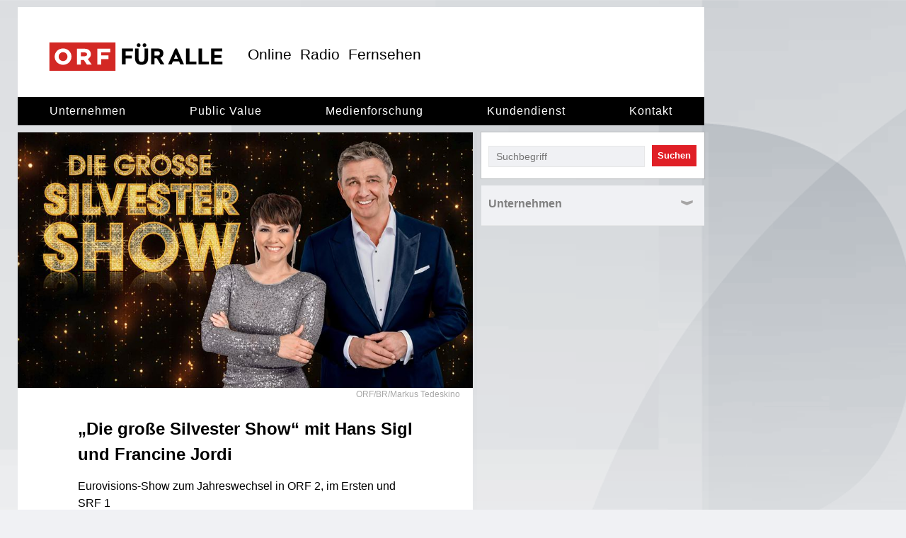

--- FILE ---
content_type: text/html;charset=UTF-8
request_url: https://der.orf.at/unternehmen/aktuell/silvestershow264.html
body_size: 18445
content:
<!DOCTYPE html >
<html lang="de" dir="ltr">
<head>
<meta charset="utf-8"/>
<meta http-equiv="X-UA-Compatible" content="IE=edge"/>
<meta name="viewport" content="width=device-width, initial-scale=1">
<title>„Die große Silvester Show“ mit Hans Sigl und Francine Jordi - der.ORF.at</title>
<link rel="stylesheet" href="//orf.at/fonts/fonts-universal-compat.css" type="text/css"/>
<!-- builded:css -->
<link rel="stylesheet" type="text/css" href="/orf-corporate/resources/css/main.min-20260114113256.css" />
<!-- endbuilded -->
<!-- builded:less -->
<link rel="stylesheet" type="text/css" href="/orf-corporate/resources/css/main.less.min-20260114113256.css" />
<!-- endbuilded -->

<script>
var settings = {
"mobileBanner": {
"enabled": true,
"url": "/resources/html/banner.mobile.htm",
"width": 320,
"height": 50
},
"breakpoint": {
"sm": 540,
"md": 860
},
"flashVars": "colorScheme=orfonred"
};
</script>
<!-- builded:js -->
<script src="/orf-corporate/resources/js/main.min-20260114113255.js"></script>
<!-- endbuilded -->

<script src="https://assets.orf.at/vue-storyserver/vue.min-2.6.11.js"></script>
<script defer src="https://assets.orf.at/vue-storyserver/share/js/app.js"></script>
<script type="module" src="//orf.at/oon/media/8.6/oonmedia.js"></script>
<link rel="icon" type="image/png" href="/resources/assets/favicon.png">
<link rel="apple-touch-icon" href="/resources/assets/touch-icon-iphone.png"/>
<link rel="apple-touch-icon" sizes="76x76" href="/resources/assets/touch-icon-ipad.png"/>
<link rel="apple-touch-icon" sizes="120x120" href="/resources/assets/touch-icon-iphone-retina.png"/>
<link rel="apple-touch-icon" sizes="152x152" href="/resources/assets/touch-icon-ipad-retina.png"/>
<link rel='preload' href='https://data-d6e13c60e8.orf.at/iomm/latest/manager/base/es6/bundle.js' as='script' id='IOMmBundle' crossorigin>
<link rel='preload' href='https://data-d6e13c60e8.orf.at/iomm/latest/bootstrap/loader.js' as='script' crossorigin>
<meta name="robots" content="NOODP, NOYDIR" />
<meta name="format-detection" content="telephone=no" />
<meta property="fb:admins" content="100000441983612" />
<meta property="og:site_name" content="der.ORF.at" />
<meta property="og:title" content="&bdquo;Die gro&szlig;e Silvester Show&ldquo; mit Hans Sigl und Francine Jordi - der.ORF.at">
<meta name="twitter:title" content="&bdquo;Die gro&szlig;e Silvester Show&ldquo; mit Hans Sigl und Francine Jordi - der.ORF.at">
<meta name="twitter:card" content="summary">
<link rel="canonical" href="https://der.orf.at/unternehmen/aktuell/silvestershow264.html" />
<meta property="og:url" content="https://der.orf.at/unternehmen/aktuell/silvestershow264.html" />
<meta property="og:type" content="article" />
<meta property="og:locale" content="de_DE" />
<meta property="og:image" content="https://der.orf.at/unternehmen/aktuell/silvester_show100~_v-body__16__9_-8356d68febb302a69d0d38655ca9b89002ae9eee.jpg" />
<meta name="description" content='Eurovisions-Show zum Jahreswechsel in ORF 2, im Ersten und SRF 1
' />
<meta property="og:description" content='Eurovisions-Show zum Jahreswechsel in ORF 2, im Ersten und SRF 1
' />
<meta name="twitter:description" content='Eurovisions-Show zum Jahreswechsel in ORF 2, im Ersten und SRF 1
' />
<script>
$(document).ready(function() {
$('.bxslider').bxSlider({
speed: 700,
pager: true,
pagerType: 'short',
pagerShortSeparator: ' - ',
auto: false,
onSlideNext: function($slideElement){
var $dummy = $slideElement.next().find(".dummy")
var $load = $dummy.attr("data-src");
$dummy.attr("src",$load).removeClass(".dummy");
$(document).trigger("OewaRefresher.append", {
"newPixelPathEnd": "slides"
});
},
onSlidePrev: function($slideElement){
var $dummy = $slideElement.prev().find(".dummy")
var $load = $dummy.attr("data-src");
$dummy.attr("src",$load).removeClass(".dummy");
$(document).trigger("OewaRefresher.append", {
"newPixelPathEnd": "slides"
});
},
onSlideAfter: function($slideElement){
$slideElement.closest(".bx-wrapper").children(".bx-controls").addClass("hidden");
}
});
$(".remote-video").on("player:configloaded", function() {
var $video= $(this);
var $videoHeadline = $video.next(".description");
if( $videoHeadline &&  $videoHeadline.text().length) {
$video.addClass("video-gradient");
$video.on('player:started', function(event) {
$videoHeadline.hide();
$(this).removeClass("video-gradient");
});
}
});
});
$(window).on('load', function(){
$(".remote-video").video(settings);
$(".remote-audio").audio();
/* Voting */
$('.remote.vote').vote();
breakers();
factbox();
});
</script>
</head>
<body id="top" class=" ">
<div id="is-screen-sm" class="hidden-lg hidden-md visible-sm"></div>
<div id="is-screen-md" class="hidden-lg visible-md hidden-sm"></div>
<div id="is-screen-lg" class="visible-lg hidden-md hidden-sm"></div>
<div id="skiplinks">
<a accesskey="1" href="#content">Zum Inhalt [AK+1]</a>
<a href="#subNav" accesskey="3">Zur der.ORF.at-Navigation [AK+3]</a>
</div>
<div class="wrapper">
<div class="flexbox-warning">Dieser Browser ist veraltet, daher ist die Seitendarstellung fehlerhaft.</div>
<header>
<nav id="mainNav">
<ul class="row">
<li class="logo hidden-sm"><a href="">
<svg width="254px" height="40px"><image xlink:href="/resources/assets/logo.orffueralle_light.svg" src="/resources/assets/logo.orfwiewir.png" width="254px" height="40px"/></svg></a>
</li>
<li class="logo hidden-lg hidden-md visible-sm"><a href="#"><svg width="204px" height="32px">
<image xlink:href="/resources/assets/logo.orffueralle_light.svg" src="/resources/assets/logo.orfwiewir.png" width="204px" height="32px"/></svg></a>
</li>
<li class="col-lg-auto visible-lg hidden-md hidden-sm"><a href="https://orf.at">Online</a></li>
<li class="col-lg-auto visible-lg hidden-md hidden-sm"><a href="https://radio.orf.at">Radio</a></li>
<li class="col-lg-auto visible-lg hidden-md hidden-sm"><a href="https://on.orf.at">Fernsehen</a></li>
<li class="col-lg-auto col-md-auto hidden-sm headline">
</li>
</ul>
<div class="hidden-lg hamburger-menu"><a href="#" id="hamburger-main-nav"><span>Navigation</span></a></div>
</nav>
<div id="black-beam"></div>
<nav id="subNav">
<ul class="row">
<li class="unternehmen col-lg-auto">
<a href="http://der.orf.at">Unternehmen</a>
</li>
<li class="publicvalue col-lg-auto">
<a href="http://zukunft.ORF.at">Public Value</a>
</li>
<li class="medienforschung col-lg-auto">
<a href="http://medienforschung.ORF.at">Medienforschung</a>
</li>
<li class="kundendienst col-lg-auto">
<a href="http://kundendienst.orf.at">Kundendienst</a>
</li>
<li class="kontakt col-lg-auto">
<a href="/kontakt/index.html">Kontakt</a>
</li>
</ul>
</nav>
</header>
<main id="content" class="aktuell">
<div class="sidebar-responsive row without-gutter">
<div class="hidden-lg visible-md col-md-6 visible-sm col-sm-12">
<div class="box search">
<form action="/suche100.jsp" method="get">
<input type="search" name="qterm" placeholder="Suchbegriff" required>
<button type="submit" class="button">Suchen</button>
</form>
</div>
</div>
<div class="hidden-lg visible-md col-md-6 visible-sm col-sm-12 col-sm-12">
<div class="box toplevel"><span class="toggleNavigationIcon " data-toggle="#toggleSidebarNav">Hauptnavigation</span></div>
<div class="hidden" id="toggleSidebarNav">
<div class="sidebar-nav">
<div class="box " >
<div class="navItem visible">
<a href="http://der.orf.at">Unternehmen</a>
<span class="toggleNavigationIcon " data-expanded-class="box-expanded" data-toggle=".b7633bdc-e39c-41bb-8129-aa4c31c4f915"></span>
</div>
<div class="subNavContainer hidden b7633bdc-e39c-41bb-8129-aa4c31c4f915" style="">
<hr />
<div class="navItem ">
<a href="/unternehmen/programmangebote/index.html">Programmangebote</a>
</div>
<div class="navItem ">
<a href="/unternehmen/leitbild-werte/index.html">Leitbild und Werte</a>
</div>
<div class="navItem ">
<a href="/unternehmen/recht-grundlagen/index.html">Recht und Grundlagen</a>
</div>
<div class="navItem ">
<a href="/unternehmen/management/index.html">Geschäftsführung und Management</a>
</div>
<div class="navItem ">
<a href="/unternehmen/gremien/index.html">Gremien</a>
</div>
<div class="navItem ">
<a href="/unternehmen/humanitarian/index.html">Humanitarian Broadcasting</a>
</div>
<div class="navItem ">
<a href="/unternehmen/who-is-who/index.html">Who is Who</a>
</div>
<div class="navItem ">
<a href="/unternehmen/standorte/index.html">Standorte</a>
</div>
<div class="navItem ">
<a href="/unternehmen/chronik/index.html">Geschichte des ORF</a>
</div>
<div class="navItem ">
<a href="/unternehmen/hinweisgebersystem/index.html">Hinweisgebersystem</a>
</div>
<div class="navItem ">
<a href="/unternehmen/austrian-broadcasting-corporation/index.html">Austrian Broadcasting Corporation</a>
</div>
</div>
</div>
</div>
</div>
</div>
</div>
<div class="row without-gutter">
<div class="col-lg-8 col-md-12 col-sm-12">
<div class="content story" role="article">
<div class="opener image"><img  src="/unternehmen/aktuell/silvester_show100~_v-body__16__9_-8356d68febb302a69d0d38655ca9b89002ae9eee.jpg" alt="&quot;Die große Silvester Show&quot;: Francine Jordi und Hans Sigl" title="&copy; ORF/BR/Markus Tedeskino" /><p class="credits">ORF/BR/Markus Tedeskino</p><p class="caption">Francine Jordi und Hans Sigl</p></div>
<div class="storytext">
<h1>„Die große Silvester Show“ mit Hans Sigl und Francine Jordi</h1>
<div class="teaser">Eurovisions-Show zum Jahreswechsel in ORF 2, im Ersten und SRF 1
</div>
<div class="story-top-meta">
<div class="story-meta-date">
19. September 2023, 12.36 Uhr
</div>
<div class="vue-oon-share-widget"></div>
</div>
<div class="text">Auch in diesem Jahr dürfen sich die Zuschauerinnen und Zuschauer auf „Die große Silvester Show“ freuen. Moderator Hans Sigl wird wieder gemeinsam mit Francine Jordi durch das Programm der Eurovisions-Show führen und bei bester Partystimmung mit den Gästen und dem Fernsehpublikum ins Neue Jahr feiern. Ausgestrahlt wird „Die große Silvester Show“ am Sonntag, dem 31. Dezember 2023, ab 20.15 Uhr in ORF 2 im Ersten und auf SRF 1.</div><div class="text"><em>„Die große Silvester Show“ ist eine Koproduktion zwischen BR, SRF und ORF unter der redaktionellen Federführung des Bayerischen Rundfunks. Produziert wird die Sendung von der Kimmig Entertainment GmbH.</em></div>
<div class="storyMeta">
<p class="morelink"><a href="/unternehmen/aktuell/index.html">Weitere Meldungen</a></p>
<a class="toplink" href="#top">Seitenanfang</a>
</div>
</div>
</div>
<div class="hidden-lg visible-md visible-sm">
</div>
<div class="visible-lg visible-md visible-sm">
</div>
</div>
<div class="visible-lg col-lg-4 hidden-md hidden-sm sidebar">
<div class="box search">
<form action="/suche100.jsp" method="get">
<input type="search" name="qterm" placeholder="Suchbegriff" required>
<button type="submit" class="button">Suchen</button>
</form>
</div>
<div class="sidebar-nav">
<div class="box " >
<div class="navItem visible">
<a href="http://der.orf.at">Unternehmen</a>
<span class="toggleNavigationIcon " data-expanded-class="box-expanded" data-toggle=".b7633bdc-e39c-41bb-8129-aa4c31c4f915"></span>
</div>
<div class="subNavContainer hidden b7633bdc-e39c-41bb-8129-aa4c31c4f915" style="">
<hr />
<div class="navItem ">
<a href="/unternehmen/programmangebote/index.html">Programmangebote</a>
</div>
<div class="navItem ">
<a href="/unternehmen/leitbild-werte/index.html">Leitbild und Werte</a>
</div>
<div class="navItem ">
<a href="/unternehmen/recht-grundlagen/index.html">Recht und Grundlagen</a>
</div>
<div class="navItem ">
<a href="/unternehmen/management/index.html">Geschäftsführung und Management</a>
</div>
<div class="navItem ">
<a href="/unternehmen/gremien/index.html">Gremien</a>
</div>
<div class="navItem ">
<a href="/unternehmen/humanitarian/index.html">Humanitarian Broadcasting</a>
</div>
<div class="navItem ">
<a href="/unternehmen/who-is-who/index.html">Who is Who</a>
</div>
<div class="navItem ">
<a href="/unternehmen/standorte/index.html">Standorte</a>
</div>
<div class="navItem ">
<a href="/unternehmen/chronik/index.html">Geschichte des ORF</a>
</div>
<div class="navItem ">
<a href="/unternehmen/hinweisgebersystem/index.html">Hinweisgebersystem</a>
</div>
<div class="navItem ">
<a href="/unternehmen/austrian-broadcasting-corporation/index.html">Austrian Broadcasting Corporation</a>
</div>
</div>
</div>
</div>
<div class="visible-lg hidden-md hidden-sm">
</div>
</div>
</div>
</main>
<footer>
<div class="row footer-links">
<div class="col-lg-6 col-sm-12">
<p><strong>Der ORF</strong><br/>
Hugo-Portisch-Gasse 1<br/>
1136 Wien </p>
<br /><a href="/unternehmen/standorte/toechter-aufklapper/index.html">Tochtergesellschaften</a><br /><br />
</div>
<div class="col-lg-3 col-sm-6">
<a href="https://enterprise.ORF.at">Werben im ORF</a><br/>
<a href="https://contentsales.orf.at">Contentsales</a><br/>
<a href="//orf.at/stories/datenschutz/">Datenschutz</a><br/>
<a href="#" id="show-didomi">Datenschutzeinstellungen</a>
<a href="https://orf.at/stories/impressum/">Impressum</a><br/>
<a href="https://karriere.orf.at">Karriere</a>
</div>
<div class="col-lg-3 col-sm-6">
<a href="https://shop.orf.at/">ORF Shop</a><br/>
<a href="http://presse.orf.at">Presse</a><br/>
<a href="http://stars.orf.at">ORF Stars</a><br/><br/>
<a href="/kontakt/index.html">Kontakt</a><br/>
<a href="/unternehmen/austrian-broadcasting-corporation/index.html">English</a>
</div>
</div>
<div class="row red"></div>
</footer>
</div>
<div id="is-screen-sm" class="hidden-lg hidden-md visible-sm"></div>
<div id="is-screen-md" class="hidden-lg visible-md hidden-sm"></div>
<div id="is-screen-lg" class="visible-lg hidden-md hidden-sm"></div>
<!-- OEWA -->
<script>
var oewa_category = "Service/Unternehmenskommunikation/Unternehmenskommunikation";
var oewa_path = "/v1ocs/unternehmen/aktuell/documents/stories";
var oewa_unique = "silvestershow264";
var oewa_postdate = new Date(2023, 09, 19, 12, 36, 23, 0);
var oewa_delta = 14 * 86400000;
if ((new Date() - oewa_postdate) > oewa_delta) {
oewa_unique = "fulltext";
}
var oewa_data = {
"cn": "at",
"st": "at_w_atorf",
"sv": "in",
"ps": "lin",
"sc":"yes"
};
oewa_data.cp = oewa_category + oewa_path + "/" + oewa_unique;
if(document.querySelector('body.webview')) {
// Check if mode is Android or iOS app or desktop
if (typeof orfonapp !== 'undefined' && typeof orfonapp.triggerOEWA === 'function') {
orfonapp.triggerOEWA(oewa_data.cp);
} else if (navigator.vendor === "Apple Computer, Inc." && navigator.userAgent.indexOf("afari") === -1 && navigator.platform.indexOf("iP") === 0) {
$("iframe.triggerOEWAiframe").remove();
// Pseudo URL request
$("<iframe />")
.addClass("triggerOEWAiframe")
.attr("src", "at.orf.ios://oewa/" + oewa_data.cp)
.attr({"width": "0", "height": "0"})
.css("border", "0 none")
.appendTo(document.body);
}
} else {
var isScreenSm = document.getElementById("is-screen-sm");
if (isScreenSm) {
if (isScreenSm.offsetWidth > 0 || isScreenSm.offsetHeight > 0) {
oewa_data.cp += "/moewa/";
oewa_data.sv = "mo";
}
}
if (window.oewa_consentless_init) {
window.oewa_consentless_init(oewa_data);
}
}
</script>
<!-- /OEWA -->
<div id="bannerContainerDesktop" class="addTag desktop" aria-hidden="true">
</div>
<script src="https://cdn.jsdelivr.net/npm/promise-polyfill@8/dist/polyfill.min.js"></script>
<script>
if (window.innerWidth > settings.breakpoint.md) {
document.addEventListener("DOMContentLoaded", function () {
window.adition = window.adition || {};
var adition = window.adition;
adition.srq = adition.srq || [];
var NOOP = function () {};
function adformat(input) {
if (input) return input.toLowerCase().replace("\u00f6", "oe").replace("\u00e4", "ae").replace("\u00fc", "ue").replace("\u00DF", "ss").replace(/\W/g, "-").replace("_", "-").replace(/-+/g, "-");
};
function isUserFromAustria() {
const timeZone = Intl.DateTimeFormat().resolvedOptions().timeZone;
const language = navigator.language;
const locale = Intl.DateTimeFormat().resolvedOptions().locale;
// Zeitzone ist der stärkste Indikator für Österreich
if (timeZone === "Europe/Vienna") {
return true;
}
// Spracheinstellung genau auf "de-AT" prüfen (österreichisches Deutsch)
if (language.toLowerCase().startsWith("de-AT") || locale.startsWith("de-AT")) {
return true;
}
return false;
}
function scriptTagExists(url) {
const scripts = document.head.getElementsByTagName("script");
for (let i = 0; i < scripts.length; i += 1) {
let script = scripts.item(i);
if (script.hasAttribute("src") &&
script.getAttribute("src").endsWith(url)) {
return true;
}
}
return false;
};
const addScriptTag = function(url, onLoad) {
const script = document.createElement("script");
script.type = "text/javascript";
script.async = true;
script.addEventListener("load", onLoad || NOOP);
script.src = url;
document.head.appendChild(script);
return script;
};
const loadCookie = function()  {
const aditionAutjsUrl= "//imagesrv.adition.com/js/aut.js";
return new Promise(function(resolve) {
if (!scriptTagExists(aditionAutjsUrl)) {
addScriptTag(aditionAutjsUrl, function(event) {
resolve();
})
}
})
}
const setDidomi = (api) => {
const userStatus = Didomi.getUserStatus();
const consentString = userStatus.consent_string;
const enabledPurposes = adformat(userStatus.purposes.consent.enabled.join("-"));
const enabledVendors  = adformat(userStatus.vendors.consent.enabled.join("-"));
api.consentService.setGdprConsent(consentString).setGdpr("1");
api.setProfile("tcf-enabledpurposes", enabledPurposes);
api.setProfile("tcf-enabledvendors", enabledVendors);
}
function loadLibrary() {
const aditionLibraryUrl = "//imagesrv.adition.com/js/srp.js";
return new Promise(function(resolve) {
if (!scriptTagExists(aditionLibraryUrl)) {
addScriptTag(aditionLibraryUrl, function(event) {
resolve();
});
adition.srq.push(function (api) {
api.registerAdfarm("ad13.adfarm1.adition.com");
api.setShb(1);
setDidomi(api);
api.setProfile("user-agent", adformat(navigator.userAgent));
api.setProfile("test", location.search.indexOf("awxtest=on") > -1 ? "true" : "false");
api.setProfile("platform", "web");
api.setProfile("z1", isUserFromAustria().toString());
api.setProfile("viewport", "full");
api.setProfile("subcategory", adformat(window.oewa_category.split("/").pop()));
api.setProfile("storytitel", adformat('„Die große Silvester Show“ mit Hans Sigl und Francine Jordi'));
api.configureRenderSlot("bannerContainerDesktop").setContentunitId(parseInt(4341421));
api.renderSlot("bannerContainerDesktop").load().completeRendering();
});
}
});
}
window.oon_didomi.onDidomiReady().then(() => {
loadCookie().then(() => {
loadLibrary()
});
});
});
}
</script>
<script type="module" src="//pipe.orf.at/globus-2025/code/index.js"></script>
</body>
</html>


--- FILE ---
content_type: application/javascript
request_url: https://der.orf.at/orf-corporate/resources/js/main.min-20260114113255.js
body_size: 44028
content:
/*
 jQuery JavaScript Library v3.7.1
 https://jquery.com/

 Copyright OpenJS Foundation and other contributors
 Released under the MIT license
 https://jquery.org/license

 Date: 2023-08-28T13:37Z
*/
var $jscomp=$jscomp||{};$jscomp.scope={};$jscomp.findInternal=function(d,h,q){d instanceof String&&(d=String(d));for(var b=d.length,g=0;g<b;g++){var u=d[g];if(h.call(q,u,g,d))return{i:g,v:u}}return{i:-1,v:void 0}};$jscomp.ASSUME_ES5=!1;$jscomp.ASSUME_NO_NATIVE_MAP=!1;$jscomp.ASSUME_NO_NATIVE_SET=!1;$jscomp.SIMPLE_FROUND_POLYFILL=!1;
$jscomp.defineProperty=$jscomp.ASSUME_ES5||"function"==typeof Object.defineProperties?Object.defineProperty:function(d,h,q){d!=Array.prototype&&d!=Object.prototype&&(d[h]=q.value)};$jscomp.getGlobal=function(d){d=["object"==typeof globalThis&&globalThis,"object"==typeof window&&window,"object"==typeof self&&self,"object"==typeof global&&global,d];for(var h=0;h<d.length;++h){var q=d[h];if(q&&q.Math==Math)return q}throw Error("Cannot find global object");};$jscomp.global=$jscomp.getGlobal(this);
$jscomp.polyfill=function(d,h,q,b){if(h){q=$jscomp.global;d=d.split(".");for(b=0;b<d.length-1;b++){var g=d[b];g in q||(q[g]={});q=q[g]}d=d[d.length-1];b=q[d];h=h(b);h!=b&&null!=h&&$jscomp.defineProperty(q,d,{configurable:!0,writable:!0,value:h})}};$jscomp.polyfill("Array.prototype.find",function(d){return d?d:function(d,q){return $jscomp.findInternal(this,d,q).v}},"es6","es3");$jscomp.arrayIteratorImpl=function(d){var h=0;return function(){return h<d.length?{done:!1,value:d[h++]}:{done:!0}}};
$jscomp.arrayIterator=function(d){return{next:$jscomp.arrayIteratorImpl(d)}};$jscomp.makeIterator=function(d){var h="undefined"!=typeof Symbol&&Symbol.iterator&&d[Symbol.iterator];return h?h.call(d):$jscomp.arrayIterator(d)};$jscomp.FORCE_POLYFILL_PROMISE=!1;
$jscomp.polyfill("Promise",function(d){function h(){this.batch_=null}function q(b){return b instanceof g?b:new g(function(d,g){d(b)})}if(d&&!$jscomp.FORCE_POLYFILL_PROMISE)return d;h.prototype.asyncExecute=function(b){if(null==this.batch_){this.batch_=[];var d=this;this.asyncExecuteFunction(function(){d.executeBatch_()})}this.batch_.push(b)};var b=$jscomp.global.setTimeout;h.prototype.asyncExecuteFunction=function(d){b(d,0)};h.prototype.executeBatch_=function(){for(;this.batch_&&this.batch_.length;){var b=
this.batch_;this.batch_=[];for(var d=0;d<b.length;++d){var g=b[d];b[d]=null;try{g()}catch(aa){this.asyncThrow_(aa)}}}this.batch_=null};h.prototype.asyncThrow_=function(b){this.asyncExecuteFunction(function(){throw b;})};var g=function(b){this.state_=0;this.result_=void 0;this.onSettledCallbacks_=[];var d=this.createResolveAndReject_();try{b(d.resolve,d.reject)}catch(z){d.reject(z)}};g.prototype.createResolveAndReject_=function(){function b(b){return function(q){g||(g=!0,b.call(d,q))}}var d=this,g=
!1;return{resolve:b(this.resolveTo_),reject:b(this.reject_)}};g.prototype.resolveTo_=function(b){if(b===this)this.reject_(new TypeError("A Promise cannot resolve to itself"));else if(b instanceof g)this.settleSameAsPromise_(b);else{a:switch(typeof b){case "object":var d=null!=b;break a;case "function":d=!0;break a;default:d=!1}d?this.resolveToNonPromiseObj_(b):this.fulfill_(b)}};g.prototype.resolveToNonPromiseObj_=function(b){var d=void 0;try{d=b.then}catch(z){this.reject_(z);return}"function"==typeof d?
this.settleSameAsThenable_(d,b):this.fulfill_(b)};g.prototype.reject_=function(b){this.settle_(2,b)};g.prototype.fulfill_=function(b){this.settle_(1,b)};g.prototype.settle_=function(b,d){if(0!=this.state_)throw Error("Cannot settle("+b+", "+d+"): Promise already settled in state"+this.state_);this.state_=b;this.result_=d;this.executeOnSettledCallbacks_()};g.prototype.executeOnSettledCallbacks_=function(){if(null!=this.onSettledCallbacks_){for(var b=0;b<this.onSettledCallbacks_.length;++b)u.asyncExecute(this.onSettledCallbacks_[b]);
this.onSettledCallbacks_=null}};var u=new h;g.prototype.settleSameAsPromise_=function(b){var d=this.createResolveAndReject_();b.callWhenSettled_(d.resolve,d.reject)};g.prototype.settleSameAsThenable_=function(b,d){var g=this.createResolveAndReject_();try{b.call(d,g.resolve,g.reject)}catch(aa){g.reject(aa)}};g.prototype.then=function(b,d){function q(b,d){return"function"==typeof b?function(d){try{h(b(d))}catch(w){x(w)}}:d}var h,x,u=new g(function(b,d){h=b;x=d});this.callWhenSettled_(q(b,h),q(d,x));
return u};g.prototype.catch=function(b){return this.then(void 0,b)};g.prototype.callWhenSettled_=function(b,d){function g(){switch(q.state_){case 1:b(q.result_);break;case 2:d(q.result_);break;default:throw Error("Unexpected state: "+q.state_);}}var q=this;null==this.onSettledCallbacks_?u.asyncExecute(g):this.onSettledCallbacks_.push(g)};g.resolve=q;g.reject=function(b){return new g(function(d,g){g(b)})};g.race=function(b){return new g(function(d,g){for(var h=$jscomp.makeIterator(b),u=h.next();!u.done;u=
h.next())q(u.value).callWhenSettled_(d,g)})};g.all=function(b){var d=$jscomp.makeIterator(b),h=d.next();return h.done?q([]):new g(function(b,g){function u(d){return function(g){x[d]=g;z--;0==z&&b(x)}}var x=[],z=0;do x.push(void 0),z++,q(h.value).callWhenSettled_(u(x.length-1),g),h=d.next();while(!h.done)})};return g},"es6","es3");
(function(d,h){"object"===typeof module&&"object"===typeof module.exports?module.exports=d.document?h(d,!0):function(d){if(!d.document)throw Error("jQuery requires a window with a document");return h(d)}:h(d)})("undefined"!==typeof window?window:this,function(d,h){function q(a,c,f){f=f||B;var b,e=f.createElement("script");e.text=a;if(c)for(b in Gb)(a=c[b]||c.getAttribute&&c.getAttribute(b))&&e.setAttribute(b,a);f.head.appendChild(e).parentNode.removeChild(e)}function b(a){return null==a?a+"":"object"===
typeof a||"function"===typeof a?Na[db.call(a)]||"object":typeof a}function g(a){var c=!!a&&"length"in a&&a.length,f=b(a);return C(a)||xa(a)?!1:"array"===f||0===c||"number"===typeof c&&0<c&&c-1 in a}function u(a,c){return a.nodeName&&a.nodeName.toLowerCase()===c.toLowerCase()}function I(a,c){return c?"\x00"===a?"\ufffd":a.slice(0,-1)+"\\"+a.charCodeAt(a.length-1).toString(16)+" ":"\\"+a}function x(a,c,f){return C(c)?e.grep(a,function(a,b){return!!c.call(a,b,a)!==f}):c.nodeType?e.grep(a,function(a){return a===
c!==f}):"string"!==typeof c?e.grep(a,function(a){return-1<oa.call(c,a)!==f}):e.filter(c,a,f)}function z(a,c){for(;(a=a[c])&&1!==a.nodeType;);return a}function aa(a){var c={};e.each(a.match(ba)||[],function(a,b){c[b]=!0});return c}function L(a){return a}function y(a){throw a;}function ma(a,c,f,b){var e;try{a&&C(e=a.promise)?e.call(a).done(c).fail(f):a&&C(e=a.then)?e.call(a,c,f):c.apply(void 0,[a].slice(b))}catch(l){f.apply(void 0,[l])}}function X(){B.removeEventListener("DOMContentLoaded",X);d.removeEventListener("load",
X);e.ready()}function H(a,c){return c.toUpperCase()}function w(a){return a.replace(Hb,"ms-").replace(Ib,H)}function K(){this.expando=e.expando+K.uid++}function Q(a,c,f){if(void 0===f&&1===a.nodeType)if(f="data-"+c.replace(Jb,"-$&").toLowerCase(),f=a.getAttribute(f),"string"===typeof f){try{var b=f;f="true"===b?!0:"false"===b?!1:"null"===b?null:b===+b+""?+b:Kb.test(b)?JSON.parse(b):b}catch(n){}S.set(a,c,f)}else f=void 0;return f}function O(a,c,b,k){var f,l=20,d=k?function(){return k.cur()}:function(){return e.css(a,
c,"")},v=d(),m=b&&b[3]||(e.cssNumber[c]?"":"px"),p=a.nodeType&&(e.cssNumber[c]||"px"!==m&&+v)&&Ea.exec(e.css(a,c));if(p&&p[3]!==m){v/=2;m=m||p[3];for(p=+v||1;l--;)e.style(a,c,p+m),0>=(1-f)*(1-(f=d()/v||.5))&&(l=0),p/=f;p*=2;e.style(a,c,p+m);b=b||[]}if(b){p=+p||+v||0;var g=b[1]?p+(b[1]+1)*b[2]:+b[2];k&&(k.unit=m,k.start=p,k.end=g)}return g}function ca(a,c){for(var b,k,n=[],l=0,d=a.length;l<d;l++)if(k=a[l],k.style)if(b=k.style.display,c){if("none"===b&&(n[l]=A.get(k,"display")||null,n[l]||(k.style.display=
"")),""===k.style.display&&Oa(k)){b=l;var v=k.ownerDocument;k=k.nodeName;var m=eb[k];m||(v=v.body.appendChild(v.createElement(k)),m=e.css(v,"display"),v.parentNode.removeChild(v),"none"===m&&(m="block"),eb[k]=m);v=m;n[b]=v}}else"none"!==b&&(n[l]="none",A.set(k,"display",b));for(l=0;l<d;l++)null!=n[l]&&(a[l].style.display=n[l]);return a}function P(a,c){var b="undefined"!==typeof a.getElementsByTagName?a.getElementsByTagName(c||"*"):"undefined"!==typeof a.querySelectorAll?a.querySelectorAll(c||"*"):
[];return void 0===c||c&&u(a,c)?e.merge([a],b):b}function T(a,c){for(var b=0,e=a.length;b<e;b++)A.set(a[b],"globalEval",!c||A.get(c[b],"globalEval"))}function ta(a,c,f,k,n){for(var l,d,v,m=c.createDocumentFragment(),p=[],g=0,r=a.length;g<r;g++)if((l=a[g])||0===l)if("object"===b(l))e.merge(p,l.nodeType?[l]:l);else if(Mb.test(l)){d=d||m.appendChild(c.createElement("div"));v=(fb.exec(l)||["",""])[1].toLowerCase();v=da[v]||da._default;d.innerHTML=v[1]+e.htmlPrefilter(l)+v[2];for(v=v[0];v--;)d=d.lastChild;
e.merge(p,d.childNodes);d=m.firstChild;d.textContent=""}else p.push(c.createTextNode(l));m.textContent="";for(g=0;l=p[g++];)if(k&&-1<e.inArray(l,k))n&&n.push(l);else if(a=ya(l),d=P(m.appendChild(l),"script"),a&&T(d),f)for(v=0;l=d[v++];)gb.test(l.type||"")&&f.push(l);return m}function R(){return!0}function D(){return!1}function M(a,c,b,k,n,l){var f;if("object"===typeof c){"string"!==typeof b&&(k=k||b,b=void 0);for(f in c)M(a,f,b,k,c[f],l);return a}null==k&&null==n?(n=b,k=b=void 0):null==n&&("string"===
typeof b?(n=k,k=void 0):(n=k,k=b,b=void 0));if(!1===n)n=D;else if(!n)return a;if(1===l){var d=n;n=function(a){e().off(a);return d.apply(this,arguments)};n.guid=d.guid||(d.guid=e.guid++)}return a.each(function(){e.event.add(this,c,n,k,b)})}function Y(a,c,b){b?(A.set(a,c,!1),e.event.add(a,c,{namespace:!1,handler:function(a){var b=A.get(this,c);if(a.isTrigger&1&&this[c])if(b)(e.event.special[c]||{}).delegateType&&a.stopPropagation();else{b=ha.call(arguments);A.set(this,c,b);this[c]();var f=A.get(this,
c);A.set(this,c,!1);if(b!==f)return a.stopImmediatePropagation(),a.preventDefault(),f}else b&&(A.set(this,c,e.event.trigger(b[0],b.slice(1),this)),a.stopPropagation(),a.isImmediatePropagationStopped=R)}})):void 0===A.get(a,c)&&e.event.add(a,c,R)}function W(a,c){return u(a,"table")&&u(11!==c.nodeType?c:c.firstChild,"tr")?e(a).children("tbody")[0]||a:a}function sa(a){a.type=(null!==a.getAttribute("type"))+"/"+a.type;return a}function ea(a){"true/"===(a.type||"").slice(0,5)?a.type=a.type.slice(5):a.removeAttribute("type");
return a}function pa(a,c){var b,k,n;if(1===c.nodeType){if(A.hasData(a)){var l=A.get(a);if(n=l.events)for(k in A.remove(c,"handle events"),n)for(l=0,b=n[k].length;l<b;l++)e.event.add(c,k,n[k][l])}S.hasData(a)&&(a=S.access(a),a=e.extend({},a),S.set(c,a))}}function na(a,c,b,k){c=hb(c);var f,l=0,d=a.length,v=d-1,m=c[0],p=C(m);if(p||1<d&&"string"===typeof m&&!E.checkClone&&Nb.test(m))return a.each(function(f){var e=a.eq(f);p&&(c[0]=m.call(this,f,e.html()));na(e,c,b,k)});if(d){var g=ta(c,a[0].ownerDocument,
!1,a,k);var r=g.firstChild;1===g.childNodes.length&&(g=r);if(r||k){r=e.map(P(g,"script"),sa);for(f=r.length;l<d;l++){var h=g;l!==v&&(h=e.clone(h,!0,!0),f&&e.merge(r,P(h,"script")));b.call(a[l],h,l)}if(f)for(g=r[r.length-1].ownerDocument,e.map(r,ea),l=0;l<f;l++)h=r[l],gb.test(h.type||"")&&!A.access(h,"globalEval")&&e.contains(g,h)&&(h.src&&"module"!==(h.type||"").toLowerCase()?e._evalUrl&&!h.noModule&&e._evalUrl(h.src,{nonce:h.nonce||h.getAttribute("nonce")},g):q(h.textContent.replace(Pb,""),h,g))}}return a}
function ja(a,c,b){for(var f=c?e.filter(c,a):a,n=0;null!=(c=f[n]);n++)b||1!==c.nodeType||e.cleanData(P(c)),c.parentNode&&(b&&ya(c)&&T(P(c,"script")),c.parentNode.removeChild(c));return a}function qa(a,c,b){var f=Ta.test(c);var n=a.style;if(b=b||Pa(a)){var l=b.getPropertyValue(c)||b[c];f&&l&&(l=l.replace(Fa,"$1")||void 0);""!==l||ya(a)||(l=e.style(a,c));!E.pixelBoxStyles()&&Ua.test(l)&&Qb.test(c)&&(a=n.width,c=n.minWidth,f=n.maxWidth,n.minWidth=n.maxWidth=n.width=l,l=b.width,n.width=a,n.minWidth=c,
n.maxWidth=f)}return void 0!==l?l+"":l}function za(a,c){return{get:function(){if(a())delete this.get;else return(this.get=c).apply(this,arguments)}}}function Aa(a){var c=e.cssProps[a]||ib[a];if(c)return c;if(a in jb)return a;a:{c=a;for(var b=c[0].toUpperCase()+c.slice(1),k=kb.length;k--;)if(c=kb[k]+b,c in jb)break a;c=void 0}return ib[a]=c||a}function Ga(a,c,b){return(a=Ea.exec(c))?Math.max(0,a[2]-(b||0))+(a[3]||"px"):c}function r(a,c,b,k,n,l){var f="width"===c?1:0,d=0,m=0,p=0;if(b===(k?"border":
"content"))return 0;for(;4>f;f+=2)"margin"===b&&(p+=e.css(a,b+ka[f],!0,n)),k?("content"===b&&(m-=e.css(a,"padding"+ka[f],!0,n)),"margin"!==b&&(m-=e.css(a,"border"+ka[f]+"Width",!0,n))):(m+=e.css(a,"padding"+ka[f],!0,n),"padding"!==b?m+=e.css(a,"border"+ka[f]+"Width",!0,n):d+=e.css(a,"border"+ka[f]+"Width",!0,n));!k&&0<=l&&(m+=Math.max(0,Math.ceil(a["offset"+c[0].toUpperCase()+c.slice(1)]-l-m-d-.5))||0);return m+p}function N(a,c,b){var f=Pa(a),n=(!E.boxSizingReliable()||b)&&"border-box"===e.css(a,
"boxSizing",!1,f),l=n,d=qa(a,c,f),v="offset"+c[0].toUpperCase()+c.slice(1);if(Ua.test(d)){if(!b)return d;d="auto"}(!E.boxSizingReliable()&&n||!E.reliableTrDimensions()&&u(a,"tr")||"auto"===d||!parseFloat(d)&&"inline"===e.css(a,"display",!1,f))&&a.getClientRects().length&&(n="border-box"===e.css(a,"boxSizing",!1,f),(l=v in a)&&(d=a[v]));d=parseFloat(d)||0;return d+r(a,c,b||(n?"border":"content"),l,f,d)+"px"}function U(a,c,b,e,n){return new U.prototype.init(a,c,b,e,n)}function V(){Qa&&(!1===B.hidden&&
d.requestAnimationFrame?d.requestAnimationFrame(V):d.setTimeout(V,e.fx.interval),e.fx.tick())}function lb(){d.setTimeout(function(){Ba=void 0});return Ba=Date.now()}function Ra(a,c){var b=0,e={height:a};for(c=c?1:0;4>b;b+=2-c){var n=ka[b];e["margin"+n]=e["padding"+n]=a}c&&(e.opacity=e.width=a);return e}function mb(a,c,b){for(var f,e=(ia.tweeners[c]||[]).concat(ia.tweeners["*"]),l=0,d=e.length;l<d;l++)if(f=e[l].call(b,c,a))return f}function Rb(a,c){var b,k;for(b in a){var n=w(b);var l=c[n];var d=a[b];
Array.isArray(d)&&(l=d[1],d=a[b]=d[0]);b!==n&&(a[n]=d,delete a[b]);if((k=e.cssHooks[n])&&"expand"in k)for(b in d=k.expand(d),delete a[n],d)b in a||(a[b]=d[b],c[b]=l);else c[n]=l}}function ia(a,c,b){var f,n=0,l=ia.prefilters.length,d=e.Deferred().always(function(){delete v.elem}),v=function(){if(f)return!1;var c=Ba||lb();c=Math.max(0,m.startTime+m.duration-c);for(var b=1-(c/m.duration||0),e=0,k=m.tweens.length;e<k;e++)m.tweens[e].run(b);d.notifyWith(a,[m,b,c]);if(1>b&&k)return c;k||d.notifyWith(a,
[m,1,0]);d.resolveWith(a,[m]);return!1},m=d.promise({elem:a,props:e.extend({},c),opts:e.extend(!0,{specialEasing:{},easing:e.easing._default},b),originalProperties:c,originalOptions:b,startTime:Ba||lb(),duration:b.duration,tweens:[],createTween:function(c,b){c=e.Tween(a,m.opts,c,b,m.opts.specialEasing[c]||m.opts.easing);m.tweens.push(c);return c},stop:function(c){var b=0,e=c?m.tweens.length:0;if(f)return this;for(f=!0;b<e;b++)m.tweens[b].run(1);c?(d.notifyWith(a,[m,1,0]),d.resolveWith(a,[m,c])):d.rejectWith(a,
[m,c]);return this}});b=m.props;for(Rb(b,m.opts.specialEasing);n<l;n++)if(c=ia.prefilters[n].call(m,a,b,m.opts))return C(c.stop)&&(e._queueHooks(m.elem,m.opts.queue).stop=c.stop.bind(c)),c;e.map(b,mb,m);C(m.opts.start)&&m.opts.start.call(a,m);m.progress(m.opts.progress).done(m.opts.done,m.opts.complete).fail(m.opts.fail).always(m.opts.always);e.fx.timer(e.extend(v,{elem:a,anim:m,queue:m.opts.queue}));return m}function ua(a){return(a.match(ba)||[]).join(" ")}function va(a){return a.getAttribute&&a.getAttribute("class")||
""}function Va(a){return Array.isArray(a)?a:"string"===typeof a?a.match(ba)||[]:[]}function Wa(a,c,f,k){var n;if(Array.isArray(c))e.each(c,function(c,b){f||Sb.test(a)?k(a,b):Wa(a+"["+("object"===typeof b&&null!=b?c:"")+"]",b,f,k)});else if(f||"object"!==b(c))k(a,c);else for(n in c)Wa(a+"["+n+"]",c[n],f,k)}function nb(a){return function(c,b){"string"!==typeof c&&(b=c,c="*");var f=0,e=c.toLowerCase().match(ba)||[];if(C(b))for(;c=e[f++];)"+"===c[0]?(c=c.slice(1)||"*",(a[c]=a[c]||[]).unshift(b)):(a[c]=
a[c]||[]).push(b)}}function ob(a,c,b,k){function f(n){var m;l[n]=!0;e.each(a[n]||[],function(a,e){a=e(c,b,k);if("string"===typeof a&&!d&&!l[a])return c.dataTypes.unshift(a),f(a),!1;if(d)return!(m=a)});return m}var l={},d=a===Xa;return f(c.dataTypes[0])||!l["*"]&&f("*")}function Ya(a,c){var b,k,n=e.ajaxSettings.flatOptions||{};for(b in c)void 0!==c[b]&&((n[b]?a:k||(k={}))[b]=c[b]);k&&e.extend(!0,a,k);return a}function Tb(a,c,b){for(var f,e,l,d,v=a.contents,m=a.dataTypes;"*"===m[0];)m.shift(),void 0===
f&&(f=a.mimeType||c.getResponseHeader("Content-Type"));if(f)for(e in v)if(v[e]&&v[e].test(f)){m.unshift(e);break}if(m[0]in b)l=m[0];else{for(e in b){if(!m[0]||a.converters[e+" "+m[0]]){l=e;break}d||(d=e)}l=l||d}if(l)return l!==m[0]&&m.unshift(l),b[l]}function Ub(a,c,b,e){var f,k,d={},v=a.dataTypes.slice();if(v[1])for(p in a.converters)d[p.toLowerCase()]=a.converters[p];for(k=v.shift();k;){a.responseFields[k]&&(b[a.responseFields[k]]=c);!m&&e&&a.dataFilter&&(c=a.dataFilter(c,a.dataType));var m=k;if(k=
v.shift())if("*"===k)k=m;else if("*"!==m&&m!==k){var p=d[m+" "+k]||d["* "+k];if(!p)for(f in d){var g=f.split(" ");if(g[1]===k&&(p=d[m+" "+g[0]]||d["* "+g[0]])){!0===p?p=d[f]:!0!==d[f]&&(k=g[0],v.unshift(g[1]));break}}if(!0!==p)if(p&&a.throws)c=p(c);else try{c=p(c)}catch(Lb){return{state:"parsererror",error:p?Lb:"No conversion from "+m+" to "+k}}}}return{state:"success",data:c}}var fa=[],pb=Object.getPrototypeOf,ha=fa.slice,hb=fa.flat?function(a){return fa.flat.call(a)}:function(a){return fa.concat.apply([],
a)},Ca=fa.push,oa=fa.indexOf,Na={},db=Na.toString,Ha=Na.hasOwnProperty,qb=Ha.toString,Vb=qb.call(Object),E={},C=function(a){return"function"===typeof a&&"number"!==typeof a.nodeType&&"function"!==typeof a.item},xa=function(a){return null!=a&&a===a.window},B=d.document,Gb={type:!0,src:!0,nonce:!0,noModule:!0},Wb=/HTML$/i,e=function(a,c){return new e.fn.init(a,c)};e.fn=e.prototype={jquery:"3.7.1",constructor:e,length:0,toArray:function(){return ha.call(this)},get:function(a){return null==a?ha.call(this):
0>a?this[a+this.length]:this[a]},pushStack:function(a){a=e.merge(this.constructor(),a);a.prevObject=this;return a},each:function(a){return e.each(this,a)},map:function(a){return this.pushStack(e.map(this,function(c,b){return a.call(c,b,c)}))},slice:function(){return this.pushStack(ha.apply(this,arguments))},first:function(){return this.eq(0)},last:function(){return this.eq(-1)},even:function(){return this.pushStack(e.grep(this,function(a,c){return(c+1)%2}))},odd:function(){return this.pushStack(e.grep(this,
function(a,c){return c%2}))},eq:function(a){var c=this.length;a=+a+(0>a?c:0);return this.pushStack(0<=a&&a<c?[this[a]]:[])},end:function(){return this.prevObject||this.constructor()},push:Ca,sort:fa.sort,splice:fa.splice};e.extend=e.fn.extend=function(){var a,c,b,k=arguments[0]||{},n=1,d=arguments.length,t=!1;"boolean"===typeof k&&(t=k,k=arguments[n]||{},n++);"object"===typeof k||C(k)||(k={});n===d&&(k=this,n--);for(;n<d;n++)if(null!=(a=arguments[n]))for(c in a){var v=a[c];if("__proto__"!==c&&k!==
v)if(t&&v&&(e.isPlainObject(v)||(b=Array.isArray(v)))){var m=k[c];m=b&&!Array.isArray(m)?[]:b||e.isPlainObject(m)?m:{};b=!1;k[c]=e.extend(t,m,v)}else void 0!==v&&(k[c]=v)}return k};e.extend({expando:"jQuery"+("3.7.1"+Math.random()).replace(/\D/g,""),isReady:!0,error:function(a){throw Error(a);},noop:function(){},isPlainObject:function(a){if(!a||"[object Object]"!==db.call(a))return!1;a=pb(a);if(!a)return!0;a=Ha.call(a,"constructor")&&a.constructor;return"function"===typeof a&&qb.call(a)===Vb},isEmptyObject:function(a){for(var c in a)return!1;
return!0},globalEval:function(a,c,b){q(a,{nonce:c&&c.nonce},b)},each:function(a,c){var b,e=0;if(g(a))for(b=a.length;e<b&&!1!==c.call(a[e],e,a[e]);e++);else for(e in a)if(!1===c.call(a[e],e,a[e]))break;return a},text:function(a){var c,b="",k=0,d=a.nodeType;if(!d)for(;c=a[k++];)b+=e.text(c);return 1===d||11===d?a.textContent:9===d?a.documentElement.textContent:3===d||4===d?a.nodeValue:b},makeArray:function(a,c){c=c||[];null!=a&&(g(Object(a))?e.merge(c,"string"===typeof a?[a]:a):Ca.call(c,a));return c},
inArray:function(a,c,b){return null==c?-1:oa.call(c,a,b)},isXMLDoc:function(a){var c=a&&(a.ownerDocument||a).documentElement;return!Wb.test(a&&a.namespaceURI||c&&c.nodeName||"HTML")},merge:function(a,c){for(var b=+c.length,e=0,d=a.length;e<b;e++)a[d++]=c[e];a.length=d;return a},grep:function(a,c,b){for(var e=[],f=0,d=a.length,t=!b;f<d;f++)b=!c(a[f],f),b!==t&&e.push(a[f]);return e},map:function(a,c,b){var e,f=0,d=[];if(g(a))for(e=a.length;f<e;f++){var t=c(a[f],f,b);null!=t&&d.push(t)}else for(f in a)t=
c(a[f],f,b),null!=t&&d.push(t);return hb(d)},guid:1,support:E});"function"===typeof Symbol&&(e.fn[Symbol.iterator]=fa[Symbol.iterator]);e.each("Boolean Number String Function Array Date RegExp Object Error Symbol".split(" "),function(a,c){Na["[object "+c+"]"]=c.toLowerCase()});var Xb=fa.pop,Yb=fa.sort,Zb=fa.splice,Fa=/^[\x20\t\r\n\f]+|((?:^|[^\\])(?:\\.)*)[\x20\t\r\n\f]+$/g;e.contains=function(a,c){c=c&&c.parentNode;return a===c||!!(c&&1===c.nodeType&&(a.contains?a.contains(c):a.compareDocumentPosition&&
a.compareDocumentPosition(c)&16))};var $b=/([\0-\x1f\x7f]|^-?\d)|^-$|[^\x80-\uFFFF\w-]/g;e.escapeSelector=function(a){return(a+"").replace($b,I)};var ra=B;(function(){function a(c,b,f,k){var d,l,n,F,t=b&&b.ownerDocument;var v=b?b.nodeType:9;f=f||[];if("string"!==typeof c||!c||1!==v&&9!==v&&11!==v)return f;if(!k&&(p(b),b=b||J,I)){if(11!==v&&(F=ia.exec(c)))if(d=F[1])if(9===v)if(l=b.getElementById(d)){if(l.id===d)return L.call(f,l),f}else return f;else{if(t&&(l=t.getElementById(d))&&a.contains(b,l)&&
l.id===d)return L.call(f,l),f}else{if(F[2])return L.apply(f,b.getElementsByTagName(c)),f;if((d=F[3])&&b.getElementsByClassName)return L.apply(f,b.getElementsByClassName(d)),f}if(!(pa[c+" "]||V&&V.test(c))){d=c;t=b;if(1===v&&(T.test(c)||P.test(c))){t=ba.test(c)&&m(b.parentNode)||b;t==b&&E.scope||((n=b.getAttribute("id"))?n=e.escapeSelector(n):b.setAttribute("id",n=y));d=r(c);for(v=d.length;v--;)d[v]=(n?"#"+n:":scope")+" "+h(d[v]);d=d.join(",")}try{return L.apply(f,t.querySelectorAll(d)),f}catch(Cc){pa(c,
!0)}finally{n===y&&b.removeAttribute("id")}}}return w(c.replace(Fa,"$1"),b,f,k)}function c(){function a(b,e){c.push(b+" ")>G.cacheLength&&delete a[c.shift()];return a[b+" "]=e}var c=[];return a}function b(a){a[y]=!0;return a}function k(a){var c=J.createElement("fieldset");try{return!!a(c)}catch(Z){return!1}finally{c.parentNode&&c.parentNode.removeChild(c)}}function n(a){return function(c){return u(c,"input")&&c.type===a}}function l(a){return function(c){return(u(c,"input")||u(c,"button"))&&c.type===
a}}function t(a){return function(c){return"form"in c?c.parentNode&&!1===c.disabled?"label"in c?"label"in c.parentNode?c.parentNode.disabled===a:c.disabled===a:c.isDisabled===a||c.isDisabled!==!a&&la(c)===a:c.disabled===a:"label"in c?c.disabled===a:!1}}function v(a){return b(function(c){c=+c;return b(function(b,e){for(var f,k=a([],b.length,c),d=k.length;d--;)b[f=k[d]]&&(b[f]=!(e[f]=b[f]))})})}function m(a){return a&&"undefined"!==typeof a.getElementsByTagName&&a}function p(c){var b;c=c?c.ownerDocument||
c:ra;if(c==J||9!==c.nodeType||!c.documentElement)return J;J=c;ea=J.documentElement;I=!e.isXMLDoc(J);H=ea.matches||ea.webkitMatchesSelector||ea.msMatchesSelector;ea.msMatchesSelector&&ra!=J&&(b=J.defaultView)&&b.top!==b&&b.addEventListener("unload",ka);E.getById=k(function(a){ea.appendChild(a).id=e.expando;return!J.getElementsByName||!J.getElementsByName(e.expando).length});E.disconnectedMatch=k(function(a){return H.call(a,"*")});E.scope=k(function(){return J.querySelectorAll(":scope")});E.cssHas=
k(function(){try{return J.querySelector(":has(*,:jqfake)"),!1}catch(Z){return!0}});E.getById?(G.filter.ID=function(a){var c=a.replace(Q,R);return function(a){return a.getAttribute("id")===c}},G.find.ID=function(a,c){if("undefined"!==typeof c.getElementById&&I)return(a=c.getElementById(a))?[a]:[]}):(G.filter.ID=function(a){var c=a.replace(Q,R);return function(a){return(a="undefined"!==typeof a.getAttributeNode&&a.getAttributeNode("id"))&&a.value===c}},G.find.ID=function(a,c){if("undefined"!==typeof c.getElementById&&
I){var b,e=c.getElementById(a);if(e){if((b=e.getAttributeNode("id"))&&b.value===a)return[e];var f=c.getElementsByName(a);for(c=0;e=f[c++];)if((b=e.getAttributeNode("id"))&&b.value===a)return[e]}return[]}});G.find.TAG=function(a,c){return"undefined"!==typeof c.getElementsByTagName?c.getElementsByTagName(a):c.querySelectorAll(a)};G.find.CLASS=function(a,c){if("undefined"!==typeof c.getElementsByClassName&&I)return c.getElementsByClassName(a)};V=[];k(function(a){ea.appendChild(a).innerHTML="<a id='"+
y+"' href='' disabled='disabled'></a><select id='"+y+"-\r\\' disabled='disabled'><option selected=''></option></select>";a.querySelectorAll("[selected]").length||V.push("\\[[\\x20\\t\\r\\n\\f]*(?:value|checked|selected|async|autofocus|autoplay|controls|defer|disabled|hidden|ismap|loop|multiple|open|readonly|required|scoped)");a.querySelectorAll("[id~="+y+"-]").length||V.push("~=");a.querySelectorAll("a#"+y+"+*").length||V.push(".#.+[+~]");a.querySelectorAll(":checked").length||V.push(":checked");
var c=J.createElement("input");c.setAttribute("type","hidden");a.appendChild(c).setAttribute("name","D");ea.appendChild(a).disabled=!0;2!==a.querySelectorAll(":disabled").length&&V.push(":enabled",":disabled");c=J.createElement("input");c.setAttribute("name","");a.appendChild(c);a.querySelectorAll("[name='']").length||V.push("\\[[\\x20\\t\\r\\n\\f]*name[\\x20\\t\\r\\n\\f]*=[\\x20\\t\\r\\n\\f]*(?:''|\"\")")});E.cssHas||V.push(":has");V=V.length&&new RegExp(V.join("|"));ja=function(c,b){if(c===b)return C=
!0,0;var e=!c.compareDocumentPosition-!b.compareDocumentPosition;if(e)return e;e=(c.ownerDocument||c)==(b.ownerDocument||b)?c.compareDocumentPosition(b):1;return e&1||!E.sortDetached&&b.compareDocumentPosition(c)===e?c===J||c.ownerDocument==ra&&a.contains(ra,c)?-1:b===J||b.ownerDocument==ra&&a.contains(ra,b)?1:B?oa.call(B,c)-oa.call(B,b):0:e&4?-1:1};return J}function g(){}function r(c,b){var e,f,k,d,l;if(d=K[c+" "])return b?0:d.slice(0);d=c;var n=[];for(l=G.preFilter;d;){if(!m||(e=qa.exec(d)))e&&
(d=d.slice(e[0].length)||d),n.push(f=[]);var m=!1;if(e=P.exec(d))m=e.shift(),f.push({value:m,type:e[0].replace(Fa," ")}),d=d.slice(m.length);for(k in G.filter)!(e=S[k].exec(d))||l[k]&&!(e=l[k](e))||(m=e.shift(),f.push({value:m,type:k,matches:e}),d=d.slice(m.length));if(!m)break}return b?d.length:d?a.error(c):K(c,n).slice(0)}function h(a){for(var c=0,b=a.length,e="";c<b;c++)e+=a[c].value;return e}function q(a,c,b){var e=c.dir,f=c.next,k=f||e,d=b&&"parentNode"===k,l=na++;return c.first?function(c,b,
f){for(;c=c[e];)if(1===c.nodeType||d)return a(c,b,f);return!1}:function(c,b,n){var m,F=[W,l];if(n)for(;c=c[e];){if((1===c.nodeType||d)&&a(c,b,n))return!0}else for(;c=c[e];)if(1===c.nodeType||d){var t=c[y]||(c[y]={});if(f&&u(c,f))c=c[e]||c;else{if((m=t[k])&&m[0]===W&&m[1]===l)return F[2]=m[2];t[k]=F;if(F[2]=a(c,b,n))return!0}}return!1}}function N(a){return 1<a.length?function(c,b,e){for(var f=a.length;f--;)if(!a[f](c,b,e))return!1;return!0}:a[0]}function x(a,c,b,e,f){for(var k,d=[],l=0,n=a.length,
m=null!=c;l<n;l++)if(k=a[l])if(!b||b(k,e,f))d.push(k),m&&c.push(l);return d}function A(c,e,f,k,d,l){k&&!k[y]&&(k=A(k));d&&!d[y]&&(d=A(d,l));return b(function(b,l,n,m){var t,F,p=[],v=[],g=l.length;if(!(F=b)){F=e||"*";for(var r=n.nodeType?[n]:n,h=[],q=0,Sa=r.length;q<Sa;q++)a(F,r[q],h);F=h}r=!c||!b&&e?F:x(F,p,c,n,m);f?(F=d||(b?c:g||k)?[]:l,f(r,F,n,m)):F=r;if(k){var Z=x(F,v);k(Z,[],n,m);for(n=Z.length;n--;)if(t=Z[n])F[v[n]]=!(r[v[n]]=t)}if(b){if(d||c){if(d){Z=[];for(n=F.length;n--;)(t=F[n])&&Z.push(r[n]=
t);d(null,F=[],Z,m)}for(n=F.length;n--;)(t=F[n])&&-1<(Z=d?oa.call(b,t):p[n])&&(b[Z]=!(l[Z]=t))}}else F=x(F===l?F.splice(g,F.length):F),d?d(null,l,F,m):L.apply(l,F)})}function D(a){var c,b,e=a.length,f=G.relative[a[0].type];var k=f||G.relative[" "];for(var d=f?1:0,l=q(function(a){return a===c},k,!0),n=q(function(a){return-1<oa.call(c,a)},k,!0),m=[function(a,b,e){a=!f&&(e||b!=U)||((c=b).nodeType?l(a,b,e):n(a,b,e));c=null;return a}];d<e;d++)if(k=G.relative[a[d].type])m=[q(N(m),k)];else{k=G.filter[a[d].type].apply(null,
a[d].matches);if(k[y]){for(b=++d;b<e&&!G.relative[a[b].type];b++);return A(1<d&&N(m),1<d&&h(a.slice(0,d-1).concat({value:" "===a[d-2].type?"*":""})).replace(Fa,"$1"),k,d<b&&D(a.slice(d,b)),b<e&&D(a=a.slice(b)),b<e&&h(a))}m.push(k)}return N(m)}function M(a,c){var f=0<c.length,k=0<a.length,d=function(b,d,l,n,m){var t,F,v=0,g="0",r=b&&[],h=[],q=U,Sa=b||k&&G.find.TAG("*",m),Z=W+=null==q?1:Math.random()||.1,N=Sa.length;for(m&&(U=d==J||d||m);g!==N&&null!=(t=Sa[g]);g++){if(k&&t){var u=0;d||t.ownerDocument==
J||(p(t),l=!I);for(;F=a[u++];)if(F(t,d||J,l)){L.call(n,t);break}m&&(W=Z)}f&&((t=!F&&t)&&v--,b&&r.push(t))}v+=g;if(f&&g!==v){for(u=0;F=c[u++];)F(r,h,d,l);if(b){if(0<v)for(;g--;)r[g]||h[g]||(h[g]=Xb.call(n));h=x(h)}L.apply(n,h);m&&!b&&0<h.length&&1<v+c.length&&e.uniqueSort(n)}m&&(W=Z,U=q);return r};return f?b(d):d}function Y(a,c){var b,e=[],f=[],k=aa[a+" "];if(!k){c||(c=r(a));for(b=c.length;b--;)k=D(c[b]),k[y]?e.push(k):f.push(k);k=aa(a,M(f,e));k.selector=a}return k}function w(a,c,b,e){var f,k,d,n=
"function"===typeof a&&a,l=!e&&r(a=n.selector||a);b=b||[];if(1===l.length){var t=l[0]=l[0].slice(0);if(2<t.length&&"ID"===(k=t[0]).type&&9===c.nodeType&&I&&G.relative[t[1].type]){c=(G.find.ID(k.matches[0].replace(Q,R),c)||[])[0];if(!c)return b;n&&(c=c.parentNode);a=a.slice(t.shift().value.length)}for(f=S.needsContext.test(a)?0:t.length;f--;){k=t[f];if(G.relative[d=k.type])break;if(d=G.find[d])if(e=d(k.matches[0].replace(Q,R),ba.test(t[0].type)&&m(c.parentNode)||c)){t.splice(f,1);a=e.length&&h(t);
if(!a)return L.apply(b,e),b;break}}}(n||Y(a,l))(e,c,!I,b,!c||ba.test(a)&&m(c.parentNode)||c);return b}var z,U,B,C,L=Ca,J,ea,I,V,H,y=e.expando,W=0,na=0,sa=c(),K=c(),aa=c(),pa=c(),ja=function(a,c){a===c&&(C=!0);return 0},O=/[\x20\t\r\n\f]+/g,qa=/^[\x20\t\r\n\f]*,[\x20\t\r\n\f]*/,P=/^[\x20\t\r\n\f]*([>+~]|[\x20\t\r\n\f])[\x20\t\r\n\f]*/,T=/[\x20\t\r\n\f]|>/,ma=/:((?:\\[\da-fA-F]{1,6}[\x20\t\r\n\f]?|\\[^\r\n\f]|[\w-]|[^\x00-\x7f])+)(?:\((('((?:\\.|[^\\'])*)'|"((?:\\.|[^\\"])*)")|((?:\\.|[^\\()[\]]|\[[\x20\t\r\n\f]*((?:\\[\da-fA-F]{1,6}[\x20\t\r\n\f]?|\\[^\r\n\f]|[\w-]|[^\x00-\x7f])+)(?:[\x20\t\r\n\f]*([*^$|!~]?=)[\x20\t\r\n\f]*(?:'((?:\\.|[^\\'])*)'|"((?:\\.|[^\\"])*)"|((?:\\[\da-fA-F]{1,6}[\x20\t\r\n\f]?|\\[^\r\n\f]|[\w-]|[^\x00-\x7f])+))|)[\x20\t\r\n\f]*\])*)|.*)\)|)/,
X=/^(?:\\[\da-fA-F]{1,6}[\x20\t\r\n\f]?|\\[^\r\n\f]|[\w-]|[^\x00-\x7f])+$/,S={ID:/^#((?:\\[\da-fA-F]{1,6}[\x20\t\r\n\f]?|\\[^\r\n\f]|[\w-]|[^\x00-\x7f])+)/,CLASS:/^\.((?:\\[\da-fA-F]{1,6}[\x20\t\r\n\f]?|\\[^\r\n\f]|[\w-]|[^\x00-\x7f])+)/,TAG:/^((?:\\[\da-fA-F]{1,6}[\x20\t\r\n\f]?|\\[^\r\n\f]|[\w-]|[^\x00-\x7f])+|[*])/,ATTR:/^\[[\x20\t\r\n\f]*((?:\\[\da-fA-F]{1,6}[\x20\t\r\n\f]?|\\[^\r\n\f]|[\w-]|[^\x00-\x7f])+)(?:[\x20\t\r\n\f]*([*^$|!~]?=)[\x20\t\r\n\f]*(?:'((?:\\.|[^\\'])*)'|"((?:\\.|[^\\"])*)"|((?:\\[\da-fA-F]{1,6}[\x20\t\r\n\f]?|\\[^\r\n\f]|[\w-]|[^\x00-\x7f])+))|)[\x20\t\r\n\f]*\]/,
PSEUDO:/^:((?:\\[\da-fA-F]{1,6}[\x20\t\r\n\f]?|\\[^\r\n\f]|[\w-]|[^\x00-\x7f])+)(?:\((('((?:\\.|[^\\'])*)'|"((?:\\.|[^\\"])*)")|((?:\\.|[^\\()[\]]|\[[\x20\t\r\n\f]*((?:\\[\da-fA-F]{1,6}[\x20\t\r\n\f]?|\\[^\r\n\f]|[\w-]|[^\x00-\x7f])+)(?:[\x20\t\r\n\f]*([*^$|!~]?=)[\x20\t\r\n\f]*(?:'((?:\\.|[^\\'])*)'|"((?:\\.|[^\\"])*)"|((?:\\[\da-fA-F]{1,6}[\x20\t\r\n\f]?|\\[^\r\n\f]|[\w-]|[^\x00-\x7f])+))|)[\x20\t\r\n\f]*\])*)|.*)\)|)/,CHILD:/^:(only|first|last|nth|nth-last)-(child|of-type)(?:\([\x20\t\r\n\f]*(even|odd|(([+-]|)(\d*)n|)[\x20\t\r\n\f]*(?:([+-]|)[\x20\t\r\n\f]*(\d+)|))[\x20\t\r\n\f]*\)|)/i,
bool:/^(?:checked|selected|async|autofocus|autoplay|controls|defer|disabled|hidden|ismap|loop|multiple|open|readonly|required|scoped)$/i,needsContext:/^[\x20\t\r\n\f]*[>+~]|:(even|odd|eq|gt|lt|nth|first|last)(?:\([\x20\t\r\n\f]*((?:-\d)?\d*)[\x20\t\r\n\f]*\)|)(?=[^-]|$)/i},ca=/^(?:input|select|textarea|button)$/i,da=/^h\d$/i,ia=/^(?:#([\w-]+)|(\w+)|\.([\w-]+))$/,ba=/[+~]/,Q=/\\[\da-fA-F]{1,6}[\x20\t\r\n\f]?|\\([^\r\n\f])/g,R=function(a,c){a="0x"+a.slice(1)-65536;return c?c:0>a?String.fromCharCode(a+
65536):String.fromCharCode(a>>10|55296,a&1023|56320)},ka=function(){p()},la=q(function(a){return!0===a.disabled&&u(a,"fieldset")},{dir:"parentNode",next:"legend"});try{L.apply(fa=ha.call(ra.childNodes),ra.childNodes),fa[ra.childNodes.length].nodeType}catch(F){L={apply:function(a,c){Ca.apply(a,ha.call(c))},call:function(a){Ca.apply(a,ha.call(arguments,1))}}}a.matches=function(c,b){return a(c,null,null,b)};a.matchesSelector=function(c,b){p(c);if(!(!I||pa[b+" "]||V&&V.test(b)))try{var e=H.call(c,b);
if(e||E.disconnectedMatch||c.document&&11!==c.document.nodeType)return e}catch(Bc){pa(b,!0)}return 0<a(b,J,null,[c]).length};a.contains=function(a,c){(a.ownerDocument||a)!=J&&p(a);return e.contains(a,c)};a.attr=function(a,c){(a.ownerDocument||a)!=J&&p(a);var b=G.attrHandle[c.toLowerCase()];b=b&&Ha.call(G.attrHandle,c.toLowerCase())?b(a,c,!I):void 0;return void 0!==b?b:a.getAttribute(c)};a.error=function(a){throw Error("Syntax error, unrecognized expression: "+a);};e.uniqueSort=function(a){var c,b=
[],e=0,f=0;C=!E.sortStable;B=!E.sortStable&&ha.call(a,0);Yb.call(a,ja);if(C){for(;c=a[f++];)c===a[f]&&(e=b.push(f));for(;e--;)Zb.call(a,b[e],1)}B=null;return a};e.fn.uniqueSort=function(){return this.pushStack(e.uniqueSort(ha.apply(this)))};var G=e.expr={cacheLength:50,createPseudo:b,match:S,attrHandle:{},find:{},relative:{">":{dir:"parentNode",first:!0}," ":{dir:"parentNode"},"+":{dir:"previousSibling",first:!0},"~":{dir:"previousSibling"}},preFilter:{ATTR:function(a){a[1]=a[1].replace(Q,R);a[3]=
(a[3]||a[4]||a[5]||"").replace(Q,R);"~="===a[2]&&(a[3]=" "+a[3]+" ");return a.slice(0,4)},CHILD:function(c){c[1]=c[1].toLowerCase();"nth"===c[1].slice(0,3)?(c[3]||a.error(c[0]),c[4]=+(c[4]?c[5]+(c[6]||1):2*("even"===c[3]||"odd"===c[3])),c[5]=+(c[7]+c[8]||"odd"===c[3])):c[3]&&a.error(c[0]);return c},PSEUDO:function(a){var c,b=!a[6]&&a[2];if(S.CHILD.test(a[0]))return null;a[3]?a[2]=a[4]||a[5]||"":b&&ma.test(b)&&(c=r(b,!0))&&(c=b.indexOf(")",b.length-c)-b.length)&&(a[0]=a[0].slice(0,c),a[2]=b.slice(0,
c));return a.slice(0,3)}},filter:{TAG:function(a){var c=a.replace(Q,R).toLowerCase();return"*"===a?function(){return!0}:function(a){return u(a,c)}},CLASS:function(a){var c=sa[a+" "];return c||(c=new RegExp("(^|[\\x20\\t\\r\\n\\f])"+a+"([\\x20\\t\\r\\n\\f]|$)"),sa(a,function(a){return c.test("string"===typeof a.className&&a.className||"undefined"!==typeof a.getAttribute&&a.getAttribute("class")||"")}))},ATTR:function(c,b,e){return function(f){f=a.attr(f,c);if(null==f)return"!="===b;if(!b)return!0;
f+="";return"="===b?f===e:"!="===b?f!==e:"^="===b?e&&0===f.indexOf(e):"*="===b?e&&-1<f.indexOf(e):"$="===b?e&&f.slice(-e.length)===e:"~="===b?-1<(" "+f.replace(O," ")+" ").indexOf(e):"|="===b?f===e||f.slice(0,e.length+1)===e+"-":!1}},CHILD:function(a,c,b,e,f){var k="nth"!==a.slice(0,3),d="last"!==a.slice(-4),l="of-type"===c;return 1===e&&0===f?function(a){return!!a.parentNode}:function(c,b,n){var m,t;b=k!==d?"nextSibling":"previousSibling";var v=c.parentNode,p=l&&c.nodeName.toLowerCase(),g=!n&&!l;
var r=!1;if(v){if(k){for(;b;){for(m=c;m=m[b];)if(l?u(m,p):1===m.nodeType)return!1;var h=b="only"===a&&!h&&"nextSibling"}return!0}h=[d?v.firstChild:v.lastChild];if(d&&g)for(n=v[y]||(v[y]={}),r=n[a]||[],r=(t=r[0]===W&&r[1])&&r[2],m=t&&v.childNodes[t];m=++t&&m&&m[b]||(r=t=0)||h.pop();){if(1===m.nodeType&&++r&&m===c){n[a]=[W,t,r];break}}else if(g&&(n=c[y]||(c[y]={}),r=n[a]||[],r=t=r[0]===W&&r[1]),!1===r)for(;(m=++t&&m&&m[b]||(r=t=0)||h.pop())&&((l?!u(m,p):1!==m.nodeType)||!++r||(g&&(n=m[y]||(m[y]={}),
n[a]=[W,r]),m!==c)););r-=f;return r===e||0===r%e&&0<=r/e}}},PSEUDO:function(c,e){var f=G.pseudos[c]||G.setFilters[c.toLowerCase()]||a.error("unsupported pseudo: "+c);if(f[y])return f(e);if(1<f.length){var k=[c,c,"",e];return G.setFilters.hasOwnProperty(c.toLowerCase())?b(function(a,c){for(var b,k=f(a,e),d=k.length;d--;)b=oa.call(a,k[d]),a[b]=!(c[b]=k[d])}):function(a){return f(a,0,k)}}return f}},pseudos:{not:b(function(a){var c=[],e=[],f=Y(a.replace(Fa,"$1"));return f[y]?b(function(a,c,b,e){e=f(a,
null,e,[]);for(var k=a.length;k--;)if(b=e[k])a[k]=!(c[k]=b)}):function(a,b,k){c[0]=a;f(c,null,k,e);c[0]=null;return!e.pop()}}),has:b(function(c){return function(b){return 0<a(c,b).length}}),contains:b(function(a){a=a.replace(Q,R);return function(c){return-1<(c.textContent||e.text(c)).indexOf(a)}}),lang:b(function(c){X.test(c||"")||a.error("unsupported lang: "+c);c=c.replace(Q,R).toLowerCase();return function(a){var b;do if(b=I?a.lang:a.getAttribute("xml:lang")||a.getAttribute("lang"))return b=b.toLowerCase(),
b===c||0===b.indexOf(c+"-");while((a=a.parentNode)&&1===a.nodeType);return!1}}),target:function(a){var c=d.location&&d.location.hash;return c&&c.slice(1)===a.id},root:function(a){return a===ea},focus:function(a){a:{try{var c=J.activeElement;break a}catch(Z){}c=void 0}return a===c&&J.hasFocus()&&!!(a.type||a.href||~a.tabIndex)},enabled:t(!1),disabled:t(!0),checked:function(a){return u(a,"input")&&!!a.checked||u(a,"option")&&!!a.selected},selected:function(a){a.parentNode&&a.parentNode.selectedIndex;
return!0===a.selected},empty:function(a){for(a=a.firstChild;a;a=a.nextSibling)if(6>a.nodeType)return!1;return!0},parent:function(a){return!G.pseudos.empty(a)},header:function(a){return da.test(a.nodeName)},input:function(a){return ca.test(a.nodeName)},button:function(a){return u(a,"input")&&"button"===a.type||u(a,"button")},text:function(a){var c;return u(a,"input")&&"text"===a.type&&(null==(c=a.getAttribute("type"))||"text"===c.toLowerCase())},first:v(function(){return[0]}),last:v(function(a,c){return[c-
1]}),eq:v(function(a,c,b){return[0>b?b+c:b]}),even:v(function(a,c){for(var b=0;b<c;b+=2)a.push(b);return a}),odd:v(function(a,c){for(var b=1;b<c;b+=2)a.push(b);return a}),lt:v(function(a,c,b){for(c=0>b?b+c:b>c?c:b;0<=--c;)a.push(c);return a}),gt:v(function(a,c,b){for(b=0>b?b+c:b;++b<c;)a.push(b);return a})}};G.pseudos.nth=G.pseudos.eq;for(z in{radio:!0,checkbox:!0,file:!0,password:!0,image:!0})G.pseudos[z]=n(z);for(z in{submit:!0,reset:!0})G.pseudos[z]=l(z);g.prototype=G.filters=G.pseudos;G.setFilters=
new g;E.sortStable=y.split("").sort(ja).join("")===y;p();E.sortDetached=k(function(a){return a.compareDocumentPosition(J.createElement("fieldset"))&1});e.find=a;e.expr[":"]=e.expr.pseudos;e.unique=e.uniqueSort;a.compile=Y;a.select=w;a.setDocument=p;a.tokenize=r;a.escape=e.escapeSelector;a.getText=e.text;a.isXML=e.isXMLDoc;a.selectors=e.expr;a.support=e.support;a.uniqueSort=e.uniqueSort})();var Da=function(a,c,b){for(var f=[],d=void 0!==b;(a=a[c])&&9!==a.nodeType;)if(1===a.nodeType){if(d&&e(a).is(b))break;
f.push(a)}return f},sb=function(a,c){for(var b=[];a;a=a.nextSibling)1===a.nodeType&&a!==c&&b.push(a);return b},tb=e.expr.match.needsContext,ub=/^<([a-z][^\/\0>:\x20\t\r\n\f]*)[\x20\t\r\n\f]*\/?>(?:<\/\1>|)$/i;e.filter=function(a,c,b){var f=c[0];b&&(a=":not("+a+")");return 1===c.length&&1===f.nodeType?e.find.matchesSelector(f,a)?[f]:[]:e.find.matches(a,e.grep(c,function(a){return 1===a.nodeType}))};e.fn.extend({find:function(a){var c,b=this.length,k=this;if("string"!==typeof a)return this.pushStack(e(a).filter(function(){for(c=
0;c<b;c++)if(e.contains(k[c],this))return!0}));var d=this.pushStack([]);for(c=0;c<b;c++)e.find(a,k[c],d);return 1<b?e.uniqueSort(d):d},filter:function(a){return this.pushStack(x(this,a||[],!1))},not:function(a){return this.pushStack(x(this,a||[],!0))},is:function(a){return!!x(this,"string"===typeof a&&tb.test(a)?e(a):a||[],!1).length}});var ac=/^(?:\s*(<[\w\W]+>)[^>]*|#([\w-]+))$/;(e.fn.init=function(a,c,b){if(!a)return this;b=b||bc;if("string"===typeof a){var f="<"===a[0]&&">"===a[a.length-1]&&3<=
a.length?[null,a,null]:ac.exec(a);if(!f||!f[1]&&c)return!c||c.jquery?(c||b).find(a):this.constructor(c).find(a);if(f[1]){if(c=c instanceof e?c[0]:c,e.merge(this,e.parseHTML(f[1],c&&c.nodeType?c.ownerDocument||c:B,!0)),ub.test(f[1])&&e.isPlainObject(c))for(f in c)if(C(this[f]))this[f](c[f]);else this.attr(f,c[f])}else if(a=B.getElementById(f[2]))this[0]=a,this.length=1;return this}return a.nodeType?(this[0]=a,this.length=1,this):C(a)?void 0!==b.ready?b.ready(a):a(e):e.makeArray(a,this)}).prototype=
e.fn;var bc=e(B);var cc=/^(?:parents|prev(?:Until|All))/,dc={children:!0,contents:!0,next:!0,prev:!0};e.fn.extend({has:function(a){var c=e(a,this),b=c.length;return this.filter(function(){for(var a=0;a<b;a++)if(e.contains(this,c[a]))return!0})},closest:function(a,c){var b,k=0,d=this.length,l=[],t="string"!==typeof a&&e(a);if(!tb.test(a))for(;k<d;k++)for(b=this[k];b&&b!==c;b=b.parentNode)if(11>b.nodeType&&(t?-1<t.index(b):1===b.nodeType&&e.find.matchesSelector(b,a))){l.push(b);break}return this.pushStack(1<
l.length?e.uniqueSort(l):l)},index:function(a){return a?"string"===typeof a?oa.call(e(a),this[0]):oa.call(this,a.jquery?a[0]:a):this[0]&&this[0].parentNode?this.first().prevAll().length:-1},add:function(a,c){return this.pushStack(e.uniqueSort(e.merge(this.get(),e(a,c))))},addBack:function(a){return this.add(null==a?this.prevObject:this.prevObject.filter(a))}});e.each({parent:function(a){return(a=a.parentNode)&&11!==a.nodeType?a:null},parents:function(a){return Da(a,"parentNode")},parentsUntil:function(a,
c,b){return Da(a,"parentNode",b)},next:function(a){return z(a,"nextSibling")},prev:function(a){return z(a,"previousSibling")},nextAll:function(a){return Da(a,"nextSibling")},prevAll:function(a){return Da(a,"previousSibling")},nextUntil:function(a,c,b){return Da(a,"nextSibling",b)},prevUntil:function(a,c,b){return Da(a,"previousSibling",b)},siblings:function(a){return sb((a.parentNode||{}).firstChild,a)},children:function(a){return sb(a.firstChild)},contents:function(a){if(null!=a.contentDocument&&
pb(a.contentDocument))return a.contentDocument;u(a,"template")&&(a=a.content||a);return e.merge([],a.childNodes)}},function(a,c){e.fn[a]=function(b,k){var f=e.map(this,c,b);"Until"!==a.slice(-5)&&(k=b);k&&"string"===typeof k&&(f=e.filter(k,f));1<this.length&&(dc[a]||e.uniqueSort(f),cc.test(a)&&f.reverse());return this.pushStack(f)}});var ba=/[^\x20\t\r\n\f]+/g;e.Callbacks=function(a){a="string"===typeof a?aa(a):e.extend({},a);var c,f,k,d,l=[],t=[],v=-1,m=function(){d=d||a.once;for(k=c=!0;t.length;v=
-1)for(f=t.shift();++v<l.length;)!1===l[v].apply(f[0],f[1])&&a.stopOnFalse&&(v=l.length,f=!1);a.memory||(f=!1);c=!1;d&&(l=f?[]:"")},p={add:function(){l&&(f&&!c&&(v=l.length-1,t.push(f)),function Ob(c){e.each(c,function(c,e){C(e)?a.unique&&p.has(e)||l.push(e):e&&e.length&&"string"!==b(e)&&Ob(e)})}(arguments),f&&!c&&m());return this},remove:function(){e.each(arguments,function(a,c){for(var b;-1<(b=e.inArray(c,l,b));)l.splice(b,1),b<=v&&v--});return this},has:function(a){return a?-1<e.inArray(a,l):0<
l.length},empty:function(){l&&(l=[]);return this},disable:function(){d=t=[];l=f="";return this},disabled:function(){return!l},lock:function(){d=t=[];f||c||(l=f="");return this},locked:function(){return!!d},fireWith:function(a,b){d||(b=b||[],b=[a,b.slice?b.slice():b],t.push(b),c||m());return this},fire:function(){p.fireWith(this,arguments);return this},fired:function(){return!!k}};return p};e.extend({Deferred:function(a){var c=[["notify","progress",e.Callbacks("memory"),e.Callbacks("memory"),2],["resolve",
"done",e.Callbacks("once memory"),e.Callbacks("once memory"),0,"resolved"],["reject","fail",e.Callbacks("once memory"),e.Callbacks("once memory"),1,"rejected"]],b="pending",k={state:function(){return b},always:function(){n.done(arguments).fail(arguments);return this},"catch":function(a){return k.then(null,a)},pipe:function(){var a=arguments;return e.Deferred(function(b){e.each(c,function(c,e){var f=C(a[e[4]])&&a[e[4]];n[e[1]](function(){var a=f&&f.apply(this,arguments);if(a&&C(a.promise))a.promise().progress(b.notify).done(b.resolve).fail(b.reject);
else b[e[0]+"With"](this,f?[a]:arguments)})});a=null}).promise()},then:function(a,b,f){function k(a,c,b,f){return function(){var n=this,m=arguments,t=function(){if(!(a<l)){var e=b.apply(n,m);if(e===c.promise())throw new TypeError("Thenable self-resolution");var d=e&&("object"===typeof e||"function"===typeof e)&&e.then;C(d)?f?d.call(e,k(l,c,L,f),k(l,c,y,f)):(l++,d.call(e,k(l,c,L,f),k(l,c,y,f),k(l,c,L,c.notifyWith))):(b!==L&&(n=void 0,m=[e]),(f||c.resolveWith)(n,m))}},v=f?t:function(){try{t()}catch(rb){e.Deferred.exceptionHook&&
e.Deferred.exceptionHook(rb,v.error),a+1>=l&&(b!==y&&(n=void 0,m=[rb]),c.rejectWith(n,m))}};a?v():(e.Deferred.getErrorHook?v.error=e.Deferred.getErrorHook():e.Deferred.getStackHook&&(v.error=e.Deferred.getStackHook()),d.setTimeout(v))}}var l=0;return e.Deferred(function(e){c[0][3].add(k(0,e,C(f)?f:L,e.notifyWith));c[1][3].add(k(0,e,C(a)?a:L));c[2][3].add(k(0,e,C(b)?b:y))}).promise()},promise:function(a){return null!=a?e.extend(a,k):k}},n={};e.each(c,function(a,e){var f=e[2],d=e[5];k[e[1]]=f.add;d&&
f.add(function(){b=d},c[3-a][2].disable,c[3-a][3].disable,c[0][2].lock,c[0][3].lock);f.add(e[3].fire);n[e[0]]=function(){n[e[0]+"With"](this===n?void 0:this,arguments);return this};n[e[0]+"With"]=f.fireWith});k.promise(n);a&&a.call(n,n);return n},when:function(a){var c=arguments.length,b=c,k=Array(b),d=ha.call(arguments),l=e.Deferred(),t=function(a){return function(b){k[a]=this;d[a]=1<arguments.length?ha.call(arguments):b;--c||l.resolveWith(k,d)}};if(1>=c&&(ma(a,l.done(t(b)).resolve,l.reject,!c),
"pending"===l.state()||C(d[b]&&d[b].then)))return l.then();for(;b--;)ma(d[b],t(b),l.reject);return l.promise()}});var ec=/^(Eval|Internal|Range|Reference|Syntax|Type|URI)Error$/;e.Deferred.exceptionHook=function(a,c){d.console&&d.console.warn&&a&&ec.test(a.name)&&d.console.warn("jQuery.Deferred exception: "+a.message,a.stack,c)};e.readyException=function(a){d.setTimeout(function(){throw a;})};var $a=e.Deferred();e.fn.ready=function(a){$a.then(a).catch(function(a){e.readyException(a)});return this};
e.extend({isReady:!1,readyWait:1,ready:function(a){(!0===a?--e.readyWait:e.isReady)||(e.isReady=!0,!0!==a&&0<--e.readyWait||$a.resolveWith(B,[e]))}});e.ready.then=$a.then;"complete"===B.readyState||"loading"!==B.readyState&&!B.documentElement.doScroll?d.setTimeout(e.ready):(B.addEventListener("DOMContentLoaded",X),d.addEventListener("load",X));var la=function(a,c,f,k,d,l,t){var n=0,m=a.length,p=null==f;if("object"===b(f))for(n in d=!0,f)la(a,c,n,f[n],!0,l,t);else if(void 0!==k&&(d=!0,C(k)||(t=!0),
p&&(t?(c.call(a,k),c=null):(p=c,c=function(a,c,b){return p.call(e(a),b)})),c))for(;n<m;n++)c(a[n],f,t?k:k.call(a[n],n,c(a[n],f)));return d?a:p?c.call(a):m?c(a[0],f):l},Hb=/^-ms-/,Ib=/-([a-z])/g,Ia=function(a){return 1===a.nodeType||9===a.nodeType||!+a.nodeType};K.uid=1;K.prototype={cache:function(a){var c=a[this.expando];c||(c={},Ia(a)&&(a.nodeType?a[this.expando]=c:Object.defineProperty(a,this.expando,{value:c,configurable:!0})));return c},set:function(a,c,b){var e;a=this.cache(a);if("string"===
typeof c)a[w(c)]=b;else for(e in c)a[w(e)]=c[e];return a},get:function(a,c){return void 0===c?this.cache(a):a[this.expando]&&a[this.expando][w(c)]},access:function(a,c,b){if(void 0===c||c&&"string"===typeof c&&void 0===b)return this.get(a,c);this.set(a,c,b);return void 0!==b?b:c},remove:function(a,c){var b,k=a[this.expando];if(void 0!==k){if(void 0!==c)for(Array.isArray(c)?c=c.map(w):(c=w(c),c=c in k?[c]:c.match(ba)||[]),b=c.length;b--;)delete k[c[b]];if(void 0===c||e.isEmptyObject(k))a.nodeType?
a[this.expando]=void 0:delete a[this.expando]}},hasData:function(a){a=a[this.expando];return void 0!==a&&!e.isEmptyObject(a)}};var A=new K,S=new K,Kb=/^(?:\{[\w\W]*\}|\[[\w\W]*\])$/,Jb=/[A-Z]/g;e.extend({hasData:function(a){return S.hasData(a)||A.hasData(a)},data:function(a,c,b){return S.access(a,c,b)},removeData:function(a,c){S.remove(a,c)},_data:function(a,c,b){return A.access(a,c,b)},_removeData:function(a,c){A.remove(a,c)}});e.fn.extend({data:function(a,c){var b,e=this[0],d=e&&e.attributes;if(void 0===
a){if(this.length){var l=S.get(e);if(1===e.nodeType&&!A.get(e,"hasDataAttrs")){for(b=d.length;b--;)if(d[b]){var t=d[b].name;0===t.indexOf("data-")&&(t=w(t.slice(5)),Q(e,t,l[t]))}A.set(e,"hasDataAttrs",!0)}}return l}return"object"===typeof a?this.each(function(){S.set(this,a)}):la(this,function(c){if(e&&void 0===c){var b=S.get(e,a);if(void 0!==b)return b;b=Q(e,a);if(void 0!==b)return b}else this.each(function(){S.set(this,a,c)})},null,c,1<arguments.length,null,!0)},removeData:function(a){return this.each(function(){S.remove(this,
a)})}});e.extend({queue:function(a,c,b){if(a){c=(c||"fx")+"queue";var f=A.get(a,c);b&&(!f||Array.isArray(b)?f=A.access(a,c,e.makeArray(b)):f.push(b));return f||[]}},dequeue:function(a,c){c=c||"fx";var b=e.queue(a,c),d=b.length,n=b.shift(),l=e._queueHooks(a,c),t=function(){e.dequeue(a,c)};"inprogress"===n&&(n=b.shift(),d--);n&&("fx"===c&&b.unshift("inprogress"),delete l.stop,n.call(a,t,l));!d&&l&&l.empty.fire()},_queueHooks:function(a,c){var b=c+"queueHooks";return A.get(a,b)||A.access(a,b,{empty:e.Callbacks("once memory").add(function(){A.remove(a,
[c+"queue",b])})})}});e.fn.extend({queue:function(a,c){var b=2;"string"!==typeof a&&(c=a,a="fx",b--);return arguments.length<b?e.queue(this[0],a):void 0===c?this:this.each(function(){var b=e.queue(this,a,c);e._queueHooks(this,a);"fx"===a&&"inprogress"!==b[0]&&e.dequeue(this,a)})},dequeue:function(a){return this.each(function(){e.dequeue(this,a)})},clearQueue:function(a){return this.queue(a||"fx",[])},promise:function(a,c){var b,d=1,n=e.Deferred(),l=this,t=this.length,v=function(){--d||n.resolveWith(l,
[l])};"string"!==typeof a&&(c=a,a=void 0);for(a=a||"fx";t--;)(b=A.get(l[t],a+"queueHooks"))&&b.empty&&(d++,b.empty.add(v));v();return n.promise(c)}});var vb=/[+-]?(?:\d*\.|)\d+(?:[eE][+-]?\d+|)/.source,Ea=new RegExp("^(?:([+-])=|)("+vb+")([a-z%]*)$","i"),ka=["Top","Right","Bottom","Left"],wa=B.documentElement,ya=function(a){return e.contains(a.ownerDocument,a)},fc={composed:!0};wa.getRootNode&&(ya=function(a){return e.contains(a.ownerDocument,a)||a.getRootNode(fc)===a.ownerDocument});var Oa=function(a,
c){a=c||a;return"none"===a.style.display||""===a.style.display&&ya(a)&&"none"===e.css(a,"display")},eb={};e.fn.extend({show:function(){return ca(this,!0)},hide:function(){return ca(this)},toggle:function(a){return"boolean"===typeof a?a?this.show():this.hide():this.each(function(){Oa(this)?e(this).show():e(this).hide()})}});var Ja=/^(?:checkbox|radio)$/i,fb=/<([a-z][^\/\0>\x20\t\r\n\f]*)/i,gb=/^$|^module$|\/(?:java|ecma)script/i;(function(){var a=B.createDocumentFragment().appendChild(B.createElement("div")),
c=B.createElement("input");c.setAttribute("type","radio");c.setAttribute("checked","checked");c.setAttribute("name","t");a.appendChild(c);E.checkClone=a.cloneNode(!0).cloneNode(!0).lastChild.checked;a.innerHTML="<textarea>x</textarea>";E.noCloneChecked=!!a.cloneNode(!0).lastChild.defaultValue;a.innerHTML="<option></option>";E.option=!!a.lastChild})();var da={thead:[1,"<table>","</table>"],col:[2,"<table><colgroup>","</colgroup></table>"],tr:[2,"<table><tbody>","</tbody></table>"],td:[3,"<table><tbody><tr>",
"</tr></tbody></table>"],_default:[0,"",""]};da.tbody=da.tfoot=da.colgroup=da.caption=da.thead;da.th=da.td;E.option||(da.optgroup=da.option=[1,"<select multiple='multiple'>","</select>"]);var Mb=/<|&#?\w+;/,wb=/^([^.]*)(?:\.(.+)|)/;e.event={global:{},add:function(a,c,b,d,n){var f,k,v,m;var p=A.get(a);if(Ia(a)){if(b.handler){var r=b;b=r.handler;n=r.selector}n&&e.find.matchesSelector(wa,n);b.guid||(b.guid=e.guid++);(k=p.events)||(k=p.events=Object.create(null));(f=p.handle)||(f=p.handle=function(c){return"undefined"!==
typeof e&&e.event.triggered!==c.type?e.event.dispatch.apply(a,arguments):void 0});c=(c||"").match(ba)||[""];for(p=c.length;p--;){var g=wb.exec(c[p])||[];var h=v=g[1];var q=(g[2]||"").split(".").sort();h&&(g=e.event.special[h]||{},h=(n?g.delegateType:g.bindType)||h,g=e.event.special[h]||{},v=e.extend({type:h,origType:v,data:d,handler:b,guid:b.guid,selector:n,needsContext:n&&e.expr.match.needsContext.test(n),namespace:q.join(".")},r),(m=k[h])||(m=k[h]=[],m.delegateCount=0,g.setup&&!1!==g.setup.call(a,
d,q,f)||a.addEventListener&&a.addEventListener(h,f)),g.add&&(g.add.call(a,v),v.handler.guid||(v.handler.guid=b.guid)),n?m.splice(m.delegateCount++,0,v):m.push(v),e.event.global[h]=!0)}}},remove:function(a,c,b,d,n){var f,k,g,m,p,r=A.hasData(a)&&A.get(a);if(r&&(g=r.events)){c=(c||"").match(ba)||[""];for(m=c.length;m--;){var h=wb.exec(c[m])||[];var q=p=h[1];var N=(h[2]||"").split(".").sort();if(q){var u=e.event.special[q]||{};q=(d?u.delegateType:u.bindType)||q;var x=g[q]||[];h=h[2]&&new RegExp("(^|\\.)"+
N.join("\\.(?:.*\\.|)")+"(\\.|$)");for(k=f=x.length;f--;){var D=x[f];!n&&p!==D.origType||b&&b.guid!==D.guid||h&&!h.test(D.namespace)||d&&d!==D.selector&&("**"!==d||!D.selector)||(x.splice(f,1),D.selector&&x.delegateCount--,u.remove&&u.remove.call(a,D))}k&&!x.length&&(u.teardown&&!1!==u.teardown.call(a,N,r.handle)||e.removeEvent(a,q,r.handle),delete g[q])}else for(q in g)e.event.remove(a,q+c[m],b,d,!0)}e.isEmptyObject(g)&&A.remove(a,"handle events")}},dispatch:function(a){var c,b,d,n=Array(arguments.length),
l=e.event.fix(a);var t=(A.get(this,"events")||Object.create(null))[l.type]||[];var g=e.event.special[l.type]||{};n[0]=l;for(c=1;c<arguments.length;c++)n[c]=arguments[c];l.delegateTarget=this;if(!g.preDispatch||!1!==g.preDispatch.call(this,l)){var m=e.event.handlers.call(this,l,t);for(c=0;(d=m[c++])&&!l.isPropagationStopped();)for(l.currentTarget=d.elem,t=0;(b=d.handlers[t++])&&!l.isImmediatePropagationStopped();)if(!l.rnamespace||!1===b.namespace||l.rnamespace.test(b.namespace))l.handleObj=b,l.data=
b.data,b=((e.event.special[b.origType]||{}).handle||b.handler).apply(d.elem,n),void 0!==b&&!1===(l.result=b)&&(l.preventDefault(),l.stopPropagation());g.postDispatch&&g.postDispatch.call(this,l);return l.result}},handlers:function(a,c){var b,d=[],n=c.delegateCount,l=a.target;if(n&&l.nodeType&&!("click"===a.type&&1<=a.button))for(;l!==this;l=l.parentNode||this)if(1===l.nodeType&&("click"!==a.type||!0!==l.disabled)){var t=[];var g={};for(b=0;b<n;b++){var m=c[b];var r=m.selector+" ";void 0===g[r]&&(g[r]=
m.needsContext?-1<e(r,this).index(l):e.find(r,this,null,[l]).length);g[r]&&t.push(m)}t.length&&d.push({elem:l,handlers:t})}n<c.length&&d.push({elem:this,handlers:c.slice(n)});return d},addProp:function(a,c){Object.defineProperty(e.Event.prototype,a,{enumerable:!0,configurable:!0,get:C(c)?function(){if(this.originalEvent)return c(this.originalEvent)}:function(){if(this.originalEvent)return this.originalEvent[a]},set:function(c){Object.defineProperty(this,a,{enumerable:!0,configurable:!0,writable:!0,
value:c})}})},fix:function(a){return a[e.expando]?a:new e.Event(a)},special:{load:{noBubble:!0},click:{setup:function(a){a=this||a;Ja.test(a.type)&&a.click&&u(a,"input")&&Y(a,"click",!0);return!1},trigger:function(a){a=this||a;Ja.test(a.type)&&a.click&&u(a,"input")&&Y(a,"click");return!0},_default:function(a){a=a.target;return Ja.test(a.type)&&a.click&&u(a,"input")&&A.get(a,"click")||u(a,"a")}},beforeunload:{postDispatch:function(a){void 0!==a.result&&a.originalEvent&&(a.originalEvent.returnValue=
a.result)}}}};e.removeEvent=function(a,c,b){a.removeEventListener&&a.removeEventListener(c,b)};e.Event=function(a,c){if(!(this instanceof e.Event))return new e.Event(a,c);a&&a.type?(this.originalEvent=a,this.type=a.type,this.isDefaultPrevented=a.defaultPrevented||void 0===a.defaultPrevented&&!1===a.returnValue?R:D,this.target=a.target&&3===a.target.nodeType?a.target.parentNode:a.target,this.currentTarget=a.currentTarget,this.relatedTarget=a.relatedTarget):this.type=a;c&&e.extend(this,c);this.timeStamp=
a&&a.timeStamp||Date.now();this[e.expando]=!0};e.Event.prototype={constructor:e.Event,isDefaultPrevented:D,isPropagationStopped:D,isImmediatePropagationStopped:D,isSimulated:!1,preventDefault:function(){var a=this.originalEvent;this.isDefaultPrevented=R;a&&!this.isSimulated&&a.preventDefault()},stopPropagation:function(){var a=this.originalEvent;this.isPropagationStopped=R;a&&!this.isSimulated&&a.stopPropagation()},stopImmediatePropagation:function(){var a=this.originalEvent;this.isImmediatePropagationStopped=
R;a&&!this.isSimulated&&a.stopImmediatePropagation();this.stopPropagation()}};e.each({altKey:!0,bubbles:!0,cancelable:!0,changedTouches:!0,ctrlKey:!0,detail:!0,eventPhase:!0,metaKey:!0,pageX:!0,pageY:!0,shiftKey:!0,view:!0,"char":!0,code:!0,charCode:!0,key:!0,keyCode:!0,button:!0,buttons:!0,clientX:!0,clientY:!0,offsetX:!0,offsetY:!0,pointerId:!0,pointerType:!0,screenX:!0,screenY:!0,targetTouches:!0,toElement:!0,touches:!0,which:!0},e.event.addProp);e.each({focus:"focusin",blur:"focusout"},function(a,
c){function b(a){if(B.documentMode){var b=A.get(this,"handle"),f=e.event.fix(a);f.type="focusin"===a.type?"focus":"blur";f.isSimulated=!0;b(a);f.target===f.currentTarget&&b(f)}else e.event.simulate(c,a.target,e.event.fix(a))}e.event.special[a]={setup:function(){var e;Y(this,a,!0);if(B.documentMode)(e=A.get(this,c))||this.addEventListener(c,b),A.set(this,c,(e||0)+1);else return!1},trigger:function(){Y(this,a);return!0},teardown:function(){var a;if(B.documentMode)(a=A.get(this,c)-1)?A.set(this,c,a):
(this.removeEventListener(c,b),A.remove(this,c));else return!1},_default:function(c){return A.get(c.target,a)},delegateType:c};e.event.special[c]={setup:function(){var e=this.ownerDocument||this.document||this,f=B.documentMode?this:e,d=A.get(f,c);d||(B.documentMode?this.addEventListener(c,b):e.addEventListener(a,b,!0));A.set(f,c,(d||0)+1)},teardown:function(){var e=this.ownerDocument||this.document||this,f=B.documentMode?this:e,d=A.get(f,c)-1;d?A.set(f,c,d):(B.documentMode?this.removeEventListener(c,
b):e.removeEventListener(a,b,!0),A.remove(f,c))}}});e.each({mouseenter:"mouseover",mouseleave:"mouseout",pointerenter:"pointerover",pointerleave:"pointerout"},function(a,c){e.event.special[a]={delegateType:c,bindType:c,handle:function(a){var b=a.relatedTarget,f=a.handleObj;if(!b||b!==this&&!e.contains(this,b)){a.type=f.origType;var d=f.handler.apply(this,arguments);a.type=c}return d}}});e.fn.extend({on:function(a,c,b,e){return M(this,a,c,b,e)},one:function(a,c,b,e){return M(this,a,c,b,e,1)},off:function(a,
c,b){if(a&&a.preventDefault&&a.handleObj){var f=a.handleObj;e(a.delegateTarget).off(f.namespace?f.origType+"."+f.namespace:f.origType,f.selector,f.handler);return this}if("object"===typeof a){for(f in a)this.off(f,c,a[f]);return this}if(!1===c||"function"===typeof c)b=c,c=void 0;!1===b&&(b=D);return this.each(function(){e.event.remove(this,a,b,c)})}});var gc=/<script|<style|<link/i,Nb=/checked\s*(?:[^=]|=\s*.checked.)/i,Pb=/^\s*<!\[CDATA\[|\]\]>\s*$/g;e.extend({htmlPrefilter:function(a){return a},
clone:function(a,b,f){var c,d=a.cloneNode(!0),l=ya(a);if(!(E.noCloneChecked||1!==a.nodeType&&11!==a.nodeType||e.isXMLDoc(a))){var t=P(d);var g=P(a);var m=0;for(c=g.length;m<c;m++){var r=g[m],h=t[m],q=h.nodeName.toLowerCase();if("input"===q&&Ja.test(r.type))h.checked=r.checked;else if("input"===q||"textarea"===q)h.defaultValue=r.defaultValue}}if(b)if(f)for(g=g||P(a),t=t||P(d),m=0,c=g.length;m<c;m++)pa(g[m],t[m]);else pa(a,d);t=P(d,"script");0<t.length&&T(t,!l&&P(a,"script"));return d},cleanData:function(a){for(var b,
f,d,n=e.event.special,l=0;void 0!==(f=a[l]);l++)if(Ia(f)){if(b=f[A.expando]){if(b.events)for(d in b.events)n[d]?e.event.remove(f,d):e.removeEvent(f,d,b.handle);f[A.expando]=void 0}f[S.expando]&&(f[S.expando]=void 0)}}});e.fn.extend({detach:function(a){return ja(this,a,!0)},remove:function(a){return ja(this,a)},text:function(a){return la(this,function(a){return void 0===a?e.text(this):this.empty().each(function(){if(1===this.nodeType||11===this.nodeType||9===this.nodeType)this.textContent=a})},null,
a,arguments.length)},append:function(){return na(this,arguments,function(a){1!==this.nodeType&&11!==this.nodeType&&9!==this.nodeType||W(this,a).appendChild(a)})},prepend:function(){return na(this,arguments,function(a){if(1===this.nodeType||11===this.nodeType||9===this.nodeType){var b=W(this,a);b.insertBefore(a,b.firstChild)}})},before:function(){return na(this,arguments,function(a){this.parentNode&&this.parentNode.insertBefore(a,this)})},after:function(){return na(this,arguments,function(a){this.parentNode&&
this.parentNode.insertBefore(a,this.nextSibling)})},empty:function(){for(var a,b=0;null!=(a=this[b]);b++)1===a.nodeType&&(e.cleanData(P(a,!1)),a.textContent="");return this},clone:function(a,b){a=null==a?!1:a;b=null==b?a:b;return this.map(function(){return e.clone(this,a,b)})},html:function(a){return la(this,function(a){var b=this[0]||{},c=0,d=this.length;if(void 0===a&&1===b.nodeType)return b.innerHTML;if("string"===typeof a&&!gc.test(a)&&!da[(fb.exec(a)||["",""])[1].toLowerCase()]){a=e.htmlPrefilter(a);
try{for(;c<d;c++)b=this[c]||{},1===b.nodeType&&(e.cleanData(P(b,!1)),b.innerHTML=a);b=0}catch(l){}}b&&this.empty().append(a)},null,a,arguments.length)},replaceWith:function(){var a=[];return na(this,arguments,function(b){var c=this.parentNode;0>e.inArray(this,a)&&(e.cleanData(P(this)),c&&c.replaceChild(b,this))},a)}});e.each({appendTo:"append",prependTo:"prepend",insertBefore:"before",insertAfter:"after",replaceAll:"replaceWith"},function(a,b){e.fn[a]=function(a){for(var c=[],f=e(a),d=f.length-1,
t=0;t<=d;t++)a=t===d?this:this.clone(!0),e(f[t])[b](a),Ca.apply(c,a.get());return this.pushStack(c)}});var Ua=new RegExp("^("+vb+")(?!px)[a-z%]+$","i"),Ta=/^--/,Pa=function(a){var b=a.ownerDocument.defaultView;b&&b.opener||(b=d);return b.getComputedStyle(a)},xb=function(a,b,e){var c,f={};for(c in b)f[c]=a.style[c],a.style[c]=b[c];e=e.call(a);for(c in b)a.style[c]=f[c];return e},Qb=new RegExp(ka.join("|"),"i");(function(){function a(){if(m){g.style.cssText="position:absolute;left:-11111px;width:60px;margin-top:1px;padding:0;border:0";
m.style.cssText="position:relative;display:block;box-sizing:border-box;overflow:scroll;margin:auto;border:1px;padding:1px;width:60%;top:1%";wa.appendChild(g).appendChild(m);var a=d.getComputedStyle(m);b="1%"!==a.top;t=12===Math.round(parseFloat(a.marginLeft));m.style.right="60%";n=36===Math.round(parseFloat(a.right));f=36===Math.round(parseFloat(a.width));m.style.position="absolute";k=12===Math.round(parseFloat(m.offsetWidth/3));wa.removeChild(g);m=null}}var b,f,k,n,l,t,g=B.createElement("div"),m=
B.createElement("div");m.style&&(m.style.backgroundClip="content-box",m.cloneNode(!0).style.backgroundClip="",E.clearCloneStyle="content-box"===m.style.backgroundClip,e.extend(E,{boxSizingReliable:function(){a();return f},pixelBoxStyles:function(){a();return n},pixelPosition:function(){a();return b},reliableMarginLeft:function(){a();return t},scrollboxSize:function(){a();return k},reliableTrDimensions:function(){if(null==l){var a=B.createElement("table");var b=B.createElement("tr");var c=B.createElement("div");
a.style.cssText="position:absolute;left:-11111px;border-collapse:separate";b.style.cssText="box-sizing:content-box;border:1px solid";b.style.height="1px";c.style.height="9px";c.style.display="block";wa.appendChild(a).appendChild(b).appendChild(c);c=d.getComputedStyle(b);l=parseInt(c.height,10)+parseInt(c.borderTopWidth,10)+parseInt(c.borderBottomWidth,10)===b.offsetHeight;wa.removeChild(a)}return l}}))})();var kb=["Webkit","Moz","ms"],jb=B.createElement("div").style,ib={},hc=/^(none|table(?!-c[ea]).+)/,
ic={position:"absolute",visibility:"hidden",display:"block"},yb={letterSpacing:"0",fontWeight:"400"};e.extend({cssHooks:{opacity:{get:function(a,b){if(b)return a=qa(a,"opacity"),""===a?"1":a}}},cssNumber:{animationIterationCount:!0,aspectRatio:!0,borderImageSlice:!0,columnCount:!0,flexGrow:!0,flexShrink:!0,fontWeight:!0,gridArea:!0,gridColumn:!0,gridColumnEnd:!0,gridColumnStart:!0,gridRow:!0,gridRowEnd:!0,gridRowStart:!0,lineHeight:!0,opacity:!0,order:!0,orphans:!0,scale:!0,widows:!0,zIndex:!0,zoom:!0,
fillOpacity:!0,floodOpacity:!0,stopOpacity:!0,strokeMiterlimit:!0,strokeOpacity:!0},cssProps:{},style:function(a,b,f,d){if(a&&3!==a.nodeType&&8!==a.nodeType&&a.style){var c,k=w(b),t=Ta.test(b),g=a.style;t||(b=Aa(k));var m=e.cssHooks[b]||e.cssHooks[k];if(void 0!==f){var r=typeof f;"string"===r&&(c=Ea.exec(f))&&c[1]&&(f=O(a,b,c),r="number");null!=f&&f===f&&("number"!==r||t||(f+=c&&c[3]||(e.cssNumber[k]?"":"px")),E.clearCloneStyle||""!==f||0!==b.indexOf("background")||(g[b]="inherit"),m&&"set"in m&&
void 0===(f=m.set(a,f,d))||(t?g.setProperty(b,f):g[b]=f))}else return m&&"get"in m&&void 0!==(c=m.get(a,!1,d))?c:g[b]}},css:function(a,b,f,d){var c;var k=w(b);Ta.test(b)||(b=Aa(k));(k=e.cssHooks[b]||e.cssHooks[k])&&"get"in k&&(c=k.get(a,!0,f));void 0===c&&(c=qa(a,b,d));"normal"===c&&b in yb&&(c=yb[b]);return""===f||f?(a=parseFloat(c),!0===f||isFinite(a)?a||0:c):c}});e.each(["height","width"],function(a,b){e.cssHooks[b]={get:function(a,c,d){if(c)return!hc.test(e.css(a,"display"))||a.getClientRects().length&&
a.getBoundingClientRect().width?N(a,b,d):xb(a,ic,function(){return N(a,b,d)})},set:function(a,c,d){var f,k=Pa(a),n=!E.scrollboxSize()&&"absolute"===k.position,m=(n||d)&&"border-box"===e.css(a,"boxSizing",!1,k);d=d?r(a,b,d,m,k):0;m&&n&&(d-=Math.ceil(a["offset"+b[0].toUpperCase()+b.slice(1)]-parseFloat(k[b])-r(a,b,"border",!1,k)-.5));d&&(f=Ea.exec(c))&&"px"!==(f[3]||"px")&&(a.style[b]=c,c=e.css(a,b));return Ga(a,c,d)}}});e.cssHooks.marginLeft=za(E.reliableMarginLeft,function(a,b){if(b)return(parseFloat(qa(a,
"marginLeft"))||a.getBoundingClientRect().left-xb(a,{marginLeft:0},function(){return a.getBoundingClientRect().left}))+"px"});e.each({margin:"",padding:"",border:"Width"},function(a,b){e.cssHooks[a+b]={expand:function(c){var e=0,d={};for(c="string"===typeof c?c.split(" "):[c];4>e;e++)d[a+ka[e]+b]=c[e]||c[e-2]||c[0];return d}};"margin"!==a&&(e.cssHooks[a+b].set=Ga)});e.fn.extend({css:function(a,b){return la(this,function(a,b,c){var d,f={},k=0;if(Array.isArray(b)){c=Pa(a);for(d=b.length;k<d;k++)f[b[k]]=
e.css(a,b[k],!1,c);return f}return void 0!==c?e.style(a,b,c):e.css(a,b)},a,b,1<arguments.length)}});e.Tween=U;U.prototype={constructor:U,init:function(a,b,d,k,n,l){this.elem=a;this.prop=d;this.easing=n||e.easing._default;this.options=b;this.start=this.now=this.cur();this.end=k;this.unit=l||(e.cssNumber[d]?"":"px")},cur:function(){var a=U.propHooks[this.prop];return a&&a.get?a.get(this):U.propHooks._default.get(this)},run:function(a){var b,d=U.propHooks[this.prop];this.pos=this.options.duration?b=
e.easing[this.easing](a,this.options.duration*a,0,1,this.options.duration):b=a;this.now=(this.end-this.start)*b+this.start;this.options.step&&this.options.step.call(this.elem,this.now,this);d&&d.set?d.set(this):U.propHooks._default.set(this);return this}};U.prototype.init.prototype=U.prototype;U.propHooks={_default:{get:function(a){return 1!==a.elem.nodeType||null!=a.elem[a.prop]&&null==a.elem.style[a.prop]?a.elem[a.prop]:(a=e.css(a.elem,a.prop,""))&&"auto"!==a?a:0},set:function(a){if(e.fx.step[a.prop])e.fx.step[a.prop](a);
else 1!==a.elem.nodeType||!e.cssHooks[a.prop]&&null==a.elem.style[Aa(a.prop)]?a.elem[a.prop]=a.now:e.style(a.elem,a.prop,a.now+a.unit)}}};U.propHooks.scrollTop=U.propHooks.scrollLeft={set:function(a){a.elem.nodeType&&a.elem.parentNode&&(a.elem[a.prop]=a.now)}};e.easing={linear:function(a){return a},swing:function(a){return.5-Math.cos(a*Math.PI)/2},_default:"swing"};e.fx=U.prototype.init;e.fx.step={};var Ba,Qa,jc=/^(?:toggle|show|hide)$/,kc=/queueHooks$/;e.Animation=e.extend(ia,{tweeners:{"*":[function(a,
b){var c=this.createTween(a,b);O(c.elem,a,Ea.exec(b),c);return c}]},tweener:function(a,b){C(a)?(b=a,a=["*"]):a=a.match(ba);for(var c,e=0,d=a.length;e<d;e++)c=a[e],ia.tweeners[c]=ia.tweeners[c]||[],ia.tweeners[c].unshift(b)},prefilters:[function(a,b,d){var c;var f="width"in b||"height"in b;var l=this,g={},r=a.style,m=a.nodeType&&Oa(a),p=A.get(a,"fxshow");if(!d.queue){var h=e._queueHooks(a,"fx");if(null==h.unqueued){h.unqueued=0;var q=h.empty.fire;h.empty.fire=function(){h.unqueued||q()}}h.unqueued++;
l.always(function(){l.always(function(){h.unqueued--;e.queue(a,"fx").length||h.empty.fire()})})}for(c in b){var N=b[c];if(jc.test(N)){delete b[c];var u=u||"toggle"===N;if(N===(m?"hide":"show"))if("show"===N&&p&&void 0!==p[c])m=!0;else continue;g[c]=p&&p[c]||e.style(a,c)}}if((b=!e.isEmptyObject(b))||!e.isEmptyObject(g)){if(f&&1===a.nodeType){d.overflow=[r.overflow,r.overflowX,r.overflowY];var x=p&&p.display;null==x&&(x=A.get(a,"display"));f=e.css(a,"display");"none"===f&&(x?f=x:(ca([a],!0),x=a.style.display||
x,f=e.css(a,"display"),ca([a])));("inline"===f||"inline-block"===f&&null!=x)&&"none"===e.css(a,"float")&&(b||(l.done(function(){r.display=x}),null==x&&(f=r.display,x="none"===f?"":f)),r.display="inline-block")}d.overflow&&(r.overflow="hidden",l.always(function(){r.overflow=d.overflow[0];r.overflowX=d.overflow[1];r.overflowY=d.overflow[2]}));b=!1;for(c in g)b||(p?"hidden"in p&&(m=p.hidden):p=A.access(a,"fxshow",{display:x}),u&&(p.hidden=!m),m&&ca([a],!0),l.done(function(){m||ca([a]);A.remove(a,"fxshow");
for(c in g)e.style(a,c,g[c])})),b=mb(m?p[c]:0,c,l),c in p||(p[c]=b.start,m&&(b.end=b.start,b.start=0))}}],prefilter:function(a,b){b?ia.prefilters.unshift(a):ia.prefilters.push(a)}});e.speed=function(a,b,d){var c=a&&"object"===typeof a?e.extend({},a):{complete:d||!d&&b||C(a)&&a,duration:a,easing:d&&b||b&&!C(b)&&b};e.fx.off?c.duration=0:"number"!==typeof c.duration&&(c.duration=c.duration in e.fx.speeds?e.fx.speeds[c.duration]:e.fx.speeds._default);if(null==c.queue||!0===c.queue)c.queue="fx";c.old=
c.complete;c.complete=function(){C(c.old)&&c.old.call(this);c.queue&&e.dequeue(this,c.queue)};return c};e.fn.extend({fadeTo:function(a,b,e,d){return this.filter(Oa).css("opacity",0).show().end().animate({opacity:b},a,e,d)},animate:function(a,b,d,k){var c=e.isEmptyObject(a),f=e.speed(b,d,k);b=function(){var b=ia(this,e.extend({},a),f);(c||A.get(this,"finish"))&&b.stop(!0)};b.finish=b;return c||!1===f.queue?this.each(b):this.queue(f.queue,b)},stop:function(a,b,d){var c=function(a){var b=a.stop;delete a.stop;
b(d)};"string"!==typeof a&&(d=b,b=a,a=void 0);b&&this.queue(a||"fx",[]);return this.each(function(){var b=!0,f=null!=a&&a+"queueHooks",k=e.timers,g=A.get(this);if(f)g[f]&&g[f].stop&&c(g[f]);else for(f in g)g[f]&&g[f].stop&&kc.test(f)&&c(g[f]);for(f=k.length;f--;)k[f].elem!==this||null!=a&&k[f].queue!==a||(k[f].anim.stop(d),b=!1,k.splice(f,1));!b&&d||e.dequeue(this,a)})},finish:function(a){!1!==a&&(a=a||"fx");return this.each(function(){var b=A.get(this),d=b[a+"queue"];var k=b[a+"queueHooks"];var n=
e.timers,l=d?d.length:0;b.finish=!0;e.queue(this,a,[]);k&&k.stop&&k.stop.call(this,!0);for(k=n.length;k--;)n[k].elem===this&&n[k].queue===a&&(n[k].anim.stop(!0),n.splice(k,1));for(k=0;k<l;k++)d[k]&&d[k].finish&&d[k].finish.call(this);delete b.finish})}});e.each(["toggle","show","hide"],function(a,b){var c=e.fn[b];e.fn[b]=function(a,e,d){return null==a||"boolean"===typeof a?c.apply(this,arguments):this.animate(Ra(b,!0),a,e,d)}});e.each({slideDown:Ra("show"),slideUp:Ra("hide"),slideToggle:Ra("toggle"),
fadeIn:{opacity:"show"},fadeOut:{opacity:"hide"},fadeToggle:{opacity:"toggle"}},function(a,b){e.fn[a]=function(a,c,e){return this.animate(b,a,c,e)}});e.timers=[];e.fx.tick=function(){var a=0,b=e.timers;for(Ba=Date.now();a<b.length;a++){var d=b[a];d()||b[a]!==d||b.splice(a--,1)}b.length||e.fx.stop();Ba=void 0};e.fx.timer=function(a){e.timers.push(a);e.fx.start()};e.fx.interval=13;e.fx.start=function(){Qa||(Qa=!0,V())};e.fx.stop=function(){Qa=null};e.fx.speeds={slow:600,fast:200,_default:400};e.fn.delay=
function(a,b){a=e.fx?e.fx.speeds[a]||a:a;return this.queue(b||"fx",function(b,c){var e=d.setTimeout(b,a);c.stop=function(){d.clearTimeout(e)}})};(function(){var a=B.createElement("input"),b=B.createElement("select").appendChild(B.createElement("option"));a.type="checkbox";E.checkOn=""!==a.value;E.optSelected=b.selected;a=B.createElement("input");a.value="t";a.type="radio";E.radioValue="t"===a.value})();var Ka=e.expr.attrHandle;e.fn.extend({attr:function(a,b){return la(this,e.attr,a,b,1<arguments.length)},
removeAttr:function(a){return this.each(function(){e.removeAttr(this,a)})}});e.extend({attr:function(a,b,d){var c,f,l=a.nodeType;if(3!==l&&8!==l&&2!==l){if("undefined"===typeof a.getAttribute)return e.prop(a,b,d);1===l&&e.isXMLDoc(a)||(f=e.attrHooks[b.toLowerCase()]||(e.expr.match.bool.test(b)?lc:void 0));if(void 0!==d){if(null===d){e.removeAttr(a,b);return}if(f&&"set"in f&&void 0!==(c=f.set(a,d,b)))return c;a.setAttribute(b,d+"");return d}if(f&&"get"in f&&null!==(c=f.get(a,b)))return c;c=e.find.attr(a,
b);return null==c?void 0:c}},attrHooks:{type:{set:function(a,b){if(!E.radioValue&&"radio"===b&&u(a,"input")){var c=a.value;a.setAttribute("type",b);c&&(a.value=c);return b}}}},removeAttr:function(a,b){var c=0,e=b&&b.match(ba);if(e&&1===a.nodeType)for(;b=e[c++];)a.removeAttribute(b)}});var lc={set:function(a,b,d){!1===b?e.removeAttr(a,d):a.setAttribute(d,d);return d}};e.each(e.expr.match.bool.source.match(/\w+/g),function(a,b){var c=Ka[b]||e.find.attr;Ka[b]=function(a,b,e){var d=b.toLowerCase();if(!e){var f=
Ka[d];Ka[d]=k;var k=null!=c(a,b,e)?d:null;Ka[d]=f}return k}});var mc=/^(?:input|select|textarea|button)$/i,nc=/^(?:a|area)$/i;e.fn.extend({prop:function(a,b){return la(this,e.prop,a,b,1<arguments.length)},removeProp:function(a){return this.each(function(){delete this[e.propFix[a]||a]})}});e.extend({prop:function(a,b,d){var c,f=a.nodeType;if(3!==f&&8!==f&&2!==f){if(1!==f||!e.isXMLDoc(a)){b=e.propFix[b]||b;var l=e.propHooks[b]}return void 0!==d?l&&"set"in l&&void 0!==(c=l.set(a,d,b))?c:a[b]=d:l&&"get"in
l&&null!==(c=l.get(a,b))?c:a[b]}},propHooks:{tabIndex:{get:function(a){var b=e.find.attr(a,"tabindex");return b?parseInt(b,10):mc.test(a.nodeName)||nc.test(a.nodeName)&&a.href?0:-1}}},propFix:{"for":"htmlFor","class":"className"}});E.optSelected||(e.propHooks.selected={get:function(a){(a=a.parentNode)&&a.parentNode&&a.parentNode.selectedIndex;return null},set:function(a){if(a=a.parentNode)a.selectedIndex,a.parentNode&&a.parentNode.selectedIndex}});e.each("tabIndex readOnly maxLength cellSpacing cellPadding rowSpan colSpan useMap frameBorder contentEditable".split(" "),
function(){e.propFix[this.toLowerCase()]=this});e.fn.extend({addClass:function(a){var b,d,k,n,l;if(C(a))return this.each(function(b){e(this).addClass(a.call(this,b,va(this)))});var g=Va(a);return g.length?this.each(function(){d=va(this);if(b=1===this.nodeType&&" "+ua(d)+" "){for(n=0;n<g.length;n++)k=g[n],0>b.indexOf(" "+k+" ")&&(b+=k+" ");l=ua(b);d!==l&&this.setAttribute("class",l)}}):this},removeClass:function(a){var b,d,k,n,l;if(C(a))return this.each(function(b){e(this).removeClass(a.call(this,
b,va(this)))});if(!arguments.length)return this.attr("class","");var g=Va(a);return g.length?this.each(function(){d=va(this);if(b=1===this.nodeType&&" "+ua(d)+" "){for(n=0;n<g.length;n++)for(k=g[n];-1<b.indexOf(" "+k+" ");)b=b.replace(" "+k+" "," ");l=ua(b);d!==l&&this.setAttribute("class",l)}}):this},toggleClass:function(a,b){var c,d,n,l=typeof a,g="string"===l||Array.isArray(a);if(C(a))return this.each(function(c){e(this).toggleClass(a.call(this,c,va(this),b),b)});if("boolean"===typeof b&&g)return b?
this.addClass(a):this.removeClass(a);var r=Va(a);return this.each(function(){if(g)for(n=e(this),d=0;d<r.length;d++)c=r[d],n.hasClass(c)?n.removeClass(c):n.addClass(c);else if(void 0===a||"boolean"===l)(c=va(this))&&A.set(this,"__className__",c),this.setAttribute&&this.setAttribute("class",c||!1===a?"":A.get(this,"__className__")||"")})},hasClass:function(a){var b,e=0;for(a=" "+a+" ";b=this[e++];)if(1===b.nodeType&&-1<(" "+ua(va(b))+" ").indexOf(a))return!0;return!1}});var oc=/\r/g;e.fn.extend({val:function(a){var b,
d,k=this[0];if(arguments.length){var n=C(a);return this.each(function(c){1===this.nodeType&&(c=n?a.call(this,c,e(this).val()):a,null==c?c="":"number"===typeof c?c+="":Array.isArray(c)&&(c=e.map(c,function(a){return null==a?"":a+""})),b=e.valHooks[this.type]||e.valHooks[this.nodeName.toLowerCase()],b&&"set"in b&&void 0!==b.set(this,c,"value")||(this.value=c))})}if(k){if((b=e.valHooks[k.type]||e.valHooks[k.nodeName.toLowerCase()])&&"get"in b&&void 0!==(d=b.get(k,"value")))return d;d=k.value;return"string"===
typeof d?d.replace(oc,""):null==d?"":d}}});e.extend({valHooks:{option:{get:function(a){var b=e.find.attr(a,"value");return null!=b?b:ua(e.text(a))}},select:{get:function(a){var b=a.options,d=a.selectedIndex,k="select-one"===a.type,n=k?null:[],l=k?d+1:b.length;for(a=0>d?l:k?d:0;a<l;a++){var g=b[a];if(!(!g.selected&&a!==d||g.disabled||g.parentNode.disabled&&u(g.parentNode,"optgroup"))){g=e(g).val();if(k)return g;n.push(g)}}return n},set:function(a,b){for(var c,d=a.options,n=e.makeArray(b),l=d.length;l--;)if(b=
d[l],b.selected=-1<e.inArray(e.valHooks.option.get(b),n))c=!0;c||(a.selectedIndex=-1);return n}}}});e.each(["radio","checkbox"],function(){e.valHooks[this]={set:function(a,b){if(Array.isArray(b))return a.checked=-1<e.inArray(e(a).val(),b)}};E.checkOn||(e.valHooks[this].get=function(a){return null===a.getAttribute("value")?"on":a.value})});var La=d.location,zb=Date.now(),ab=/\?/;e.parseXML=function(a){if(!a||"string"!==typeof a)return null;try{var b=(new d.DOMParser).parseFromString(a,"text/xml")}catch(k){}var f=
b&&b.getElementsByTagName("parsererror")[0];b&&!f||e.error("Invalid XML: "+(f?e.map(f.childNodes,function(a){return a.textContent}).join("\n"):a));return b};var Ab=/^(?:focusinfocus|focusoutblur)$/,Bb=function(a){a.stopPropagation()};e.extend(e.event,{trigger:function(a,b,f,k){var c,l,g,r=[f||B],m=Ha.call(a,"type")?a.type:a;var p=Ha.call(a,"namespace")?a.namespace.split("."):[];var h=g=c=f=f||B;if(3!==f.nodeType&&8!==f.nodeType&&!Ab.test(m+e.event.triggered)){-1<m.indexOf(".")&&(p=m.split("."),m=
p.shift(),p.sort());var q=0>m.indexOf(":")&&"on"+m;a=a[e.expando]?a:new e.Event(m,"object"===typeof a&&a);a.isTrigger=k?2:3;a.namespace=p.join(".");a.rnamespace=a.namespace?new RegExp("(^|\\.)"+p.join("\\.(?:.*\\.|)")+"(\\.|$)"):null;a.result=void 0;a.target||(a.target=f);b=null==b?[a]:e.makeArray(b,[a]);p=e.event.special[m]||{};if(k||!p.trigger||!1!==p.trigger.apply(f,b)){if(!k&&!p.noBubble&&!xa(f)){var N=p.delegateType||m;Ab.test(N+m)||(h=h.parentNode);for(;h;h=h.parentNode)r.push(h),c=h;c===(f.ownerDocument||
B)&&r.push(c.defaultView||c.parentWindow||d)}for(c=0;(h=r[c++])&&!a.isPropagationStopped();)g=h,a.type=1<c?N:p.bindType||m,(l=(A.get(h,"events")||Object.create(null))[a.type]&&A.get(h,"handle"))&&l.apply(h,b),(l=q&&h[q])&&l.apply&&Ia(h)&&(a.result=l.apply(h,b),!1===a.result&&a.preventDefault());a.type=m;k||a.isDefaultPrevented()||p._default&&!1!==p._default.apply(r.pop(),b)||!Ia(f)||!q||!C(f[m])||xa(f)||((c=f[q])&&(f[q]=null),e.event.triggered=m,a.isPropagationStopped()&&g.addEventListener(m,Bb),
f[m](),a.isPropagationStopped()&&g.removeEventListener(m,Bb),e.event.triggered=void 0,c&&(f[q]=c));return a.result}}},simulate:function(a,b,d){a=e.extend(new e.Event,d,{type:a,isSimulated:!0});e.event.trigger(a,null,b)}});e.fn.extend({trigger:function(a,b){return this.each(function(){e.event.trigger(a,b,this)})},triggerHandler:function(a,b){var c=this[0];if(c)return e.event.trigger(a,b,c,!0)}});var Sb=/\[\]$/,Cb=/\r?\n/g,pc=/^(?:submit|button|image|reset|file)$/i,qc=/^(?:input|select|textarea|keygen)/i;
e.param=function(a,b){var c,d=[],g=function(a,b){b=C(b)?b():b;d[d.length]=encodeURIComponent(a)+"="+encodeURIComponent(null==b?"":b)};if(null==a)return"";if(Array.isArray(a)||a.jquery&&!e.isPlainObject(a))e.each(a,function(){g(this.name,this.value)});else for(c in a)Wa(c,a[c],b,g);return d.join("&")};e.fn.extend({serialize:function(){return e.param(this.serializeArray())},serializeArray:function(){return this.map(function(){var a=e.prop(this,"elements");return a?e.makeArray(a):this}).filter(function(){var a=
this.type;return this.name&&!e(this).is(":disabled")&&qc.test(this.nodeName)&&!pc.test(a)&&(this.checked||!Ja.test(a))}).map(function(a,b){a=e(this).val();return null==a?null:Array.isArray(a)?e.map(a,function(a){return{name:b.name,value:a.replace(Cb,"\r\n")}}):{name:b.name,value:a.replace(Cb,"\r\n")}}).get()}});var rc=/%20/g,sc=/#.*$/,tc=/([?&])_=[^&]*/,uc=/^(.*?):[ \t]*([^\r\n]*)$/mg,vc=/^(?:GET|HEAD)$/,wc=/^\/\//,Db={},Xa={},Eb="*/".concat("*"),bb=B.createElement("a");bb.href=La.href;e.extend({active:0,
lastModified:{},etag:{},ajaxSettings:{url:La.href,type:"GET",isLocal:/^(?:about|app|app-storage|.+-extension|file|res|widget):$/.test(La.protocol),global:!0,processData:!0,async:!0,contentType:"application/x-www-form-urlencoded; charset=UTF-8",accepts:{"*":Eb,text:"text/plain",html:"text/html",xml:"application/xml, text/xml",json:"application/json, text/javascript"},contents:{xml:/\bxml\b/,html:/\bhtml/,json:/\bjson\b/},responseFields:{xml:"responseXML",text:"responseText",json:"responseJSON"},converters:{"* text":String,
"text html":!0,"text json":JSON.parse,"text xml":e.parseXML},flatOptions:{url:!0,context:!0}},ajaxSetup:function(a,b){return b?Ya(Ya(a,e.ajaxSettings),b):Ya(e.ajaxSettings,a)},ajaxPrefilter:nb(Db),ajaxTransport:nb(Xa),ajax:function(a,b){function c(a,b,c,f){var l,n=b;if(!w){w=!0;r&&d.clearTimeout(r);k=void 0;g=f||"";z.readyState=0<a?4:0;f=200<=a&&300>a||304===a;c&&(l=Tb(p,z,c));!f&&-1<e.inArray("script",p.dataTypes)&&0>e.inArray("json",p.dataTypes)&&(p.converters["text script"]=function(){});l=Ub(p,
l,z,f);if(f)if(p.ifModified&&((c=z.getResponseHeader("Last-Modified"))&&(e.lastModified[y]=c),(c=z.getResponseHeader("etag"))&&(e.etag[y]=c)),204===a||"HEAD"===p.type)n="nocontent";else if(304===a)n="notmodified";else{n=l.state;var m=l.data;var t=l.error;f=!t}else if(t=n,a||!n)n="error",0>a&&(a=0);z.status=a;z.statusText=(b||n)+"";f?x.resolveWith(q,[m,n,z]):x.rejectWith(q,[z,n,t]);z.statusCode(D);D=void 0;h&&N.trigger(f?"ajaxSuccess":"ajaxError",[z,p,f?m:t]);u.fireWith(q,[z,n]);h&&(N.trigger("ajaxComplete",
[z,p]),--e.active||e.event.trigger("ajaxStop"))}}"object"===typeof a&&(b=a,a=void 0);b=b||{};var k,g,l,r,h,m,p=e.ajaxSetup({},b),q=p.context||p,N=p.context&&(q.nodeType||q.jquery)?e(q):e.event,x=e.Deferred(),u=e.Callbacks("once memory"),D=p.statusCode||{},A={},M={},Y="canceled",z={readyState:0,getResponseHeader:function(a){var b;if(w){if(!l)for(l={};b=uc.exec(g);)l[b[1].toLowerCase()+" "]=(l[b[1].toLowerCase()+" "]||[]).concat(b[2]);b=l[a.toLowerCase()+" "]}return null==b?null:b.join(", ")},getAllResponseHeaders:function(){return w?
g:null},setRequestHeader:function(a,b){null==w&&(a=M[a.toLowerCase()]=M[a.toLowerCase()]||a,A[a]=b);return this},overrideMimeType:function(a){null==w&&(p.mimeType=a);return this},statusCode:function(a){var b;if(a)if(w)z.always(a[z.status]);else for(b in a)D[b]=[D[b],a[b]];return this},abort:function(a){a=a||Y;k&&k.abort(a);c(0,a);return this}};x.promise(z);p.url=((a||p.url||La.href)+"").replace(wc,La.protocol+"//");p.type=b.method||b.type||p.method||p.type;p.dataTypes=(p.dataType||"*").toLowerCase().match(ba)||
[""];if(null==p.crossDomain){a=B.createElement("a");try{a.href=p.url,a.href=a.href,p.crossDomain=bb.protocol+"//"+bb.host!==a.protocol+"//"+a.host}catch(Za){p.crossDomain=!0}}p.data&&p.processData&&"string"!==typeof p.data&&(p.data=e.param(p.data,p.traditional));ob(Db,p,b,z);if(w)return z;(h=e.event&&p.global)&&0===e.active++&&e.event.trigger("ajaxStart");p.type=p.type.toUpperCase();p.hasContent=!vc.test(p.type);var y=p.url.replace(sc,"");p.hasContent?p.data&&p.processData&&0===(p.contentType||"").indexOf("application/x-www-form-urlencoded")&&
(p.data=p.data.replace(rc,"+")):(a=p.url.slice(y.length),p.data&&(p.processData||"string"===typeof p.data)&&(y+=(ab.test(y)?"&":"?")+p.data,delete p.data),!1===p.cache&&(y=y.replace(tc,"$1"),a=(ab.test(y)?"&":"?")+"_="+zb++ +a),p.url=y+a);p.ifModified&&(e.lastModified[y]&&z.setRequestHeader("If-Modified-Since",e.lastModified[y]),e.etag[y]&&z.setRequestHeader("If-None-Match",e.etag[y]));(p.data&&p.hasContent&&!1!==p.contentType||b.contentType)&&z.setRequestHeader("Content-Type",p.contentType);z.setRequestHeader("Accept",
p.dataTypes[0]&&p.accepts[p.dataTypes[0]]?p.accepts[p.dataTypes[0]]+("*"!==p.dataTypes[0]?", "+Eb+"; q=0.01":""):p.accepts["*"]);for(m in p.headers)z.setRequestHeader(m,p.headers[m]);if(p.beforeSend&&(!1===p.beforeSend.call(q,z,p)||w))return z.abort();Y="abort";u.add(p.complete);z.done(p.success);z.fail(p.error);if(k=ob(Xa,p,b,z)){z.readyState=1;h&&N.trigger("ajaxSend",[z,p]);if(w)return z;p.async&&0<p.timeout&&(r=d.setTimeout(function(){z.abort("timeout")},p.timeout));try{var w=!1;k.send(A,c)}catch(Za){if(w)throw Za;
c(-1,Za)}}else c(-1,"No Transport");return z},getJSON:function(a,b,d){return e.get(a,b,d,"json")},getScript:function(a,b){return e.get(a,void 0,b,"script")}});e.each(["get","post"],function(a,b){e[b]=function(a,c,d,l){C(c)&&(l=l||d,d=c,c=void 0);return e.ajax(e.extend({url:a,type:b,dataType:l,data:c,success:d},e.isPlainObject(a)&&a))}});e.ajaxPrefilter(function(a){for(var b in a.headers)"content-type"===b.toLowerCase()&&(a.contentType=a.headers[b]||"")});e._evalUrl=function(a,b,d){return e.ajax({url:a,
type:"GET",dataType:"script",cache:!0,async:!1,global:!1,converters:{"text script":function(){}},dataFilter:function(a){e.globalEval(a,b,d)}})};e.fn.extend({wrapAll:function(a){this[0]&&(C(a)&&(a=a.call(this[0])),a=e(a,this[0].ownerDocument).eq(0).clone(!0),this[0].parentNode&&a.insertBefore(this[0]),a.map(function(){for(var a=this;a.firstElementChild;)a=a.firstElementChild;return a}).append(this));return this},wrapInner:function(a){return C(a)?this.each(function(b){e(this).wrapInner(a.call(this,
b))}):this.each(function(){var b=e(this),d=b.contents();d.length?d.wrapAll(a):b.append(a)})},wrap:function(a){var b=C(a);return this.each(function(c){e(this).wrapAll(b?a.call(this,c):a)})},unwrap:function(a){this.parent(a).not("body").each(function(){e(this).replaceWith(this.childNodes)});return this}});e.expr.pseudos.hidden=function(a){return!e.expr.pseudos.visible(a)};e.expr.pseudos.visible=function(a){return!!(a.offsetWidth||a.offsetHeight||a.getClientRects().length)};e.ajaxSettings.xhr=function(){try{return new d.XMLHttpRequest}catch(a){}};
var xc={0:200,1223:204},Ma=e.ajaxSettings.xhr();E.cors=!!Ma&&"withCredentials"in Ma;E.ajax=Ma=!!Ma;e.ajaxTransport(function(a){var b,e;if(E.cors||Ma&&!a.crossDomain)return{send:function(c,f){var k,g=a.xhr();g.open(a.type,a.url,a.async,a.username,a.password);if(a.xhrFields)for(k in a.xhrFields)g[k]=a.xhrFields[k];a.mimeType&&g.overrideMimeType&&g.overrideMimeType(a.mimeType);a.crossDomain||c["X-Requested-With"]||(c["X-Requested-With"]="XMLHttpRequest");for(k in c)g.setRequestHeader(k,c[k]);b=function(a){return function(){b&&
(b=e=g.onload=g.onerror=g.onabort=g.ontimeout=g.onreadystatechange=null,"abort"===a?g.abort():"error"===a?"number"!==typeof g.status?f(0,"error"):f(g.status,g.statusText):f(xc[g.status]||g.status,g.statusText,"text"!==(g.responseType||"text")||"string"!==typeof g.responseText?{binary:g.response}:{text:g.responseText},g.getAllResponseHeaders()))}};g.onload=b();e=g.onerror=g.ontimeout=b("error");void 0!==g.onabort?g.onabort=e:g.onreadystatechange=function(){4===g.readyState&&d.setTimeout(function(){b&&
e()})};b=b("abort");try{g.send(a.hasContent&&a.data||null)}catch(v){if(b)throw v;}},abort:function(){b&&b()}}});e.ajaxPrefilter(function(a){a.crossDomain&&(a.contents.script=!1)});e.ajaxSetup({accepts:{script:"text/javascript, application/javascript, application/ecmascript, application/x-ecmascript"},contents:{script:/\b(?:java|ecma)script\b/},converters:{"text script":function(a){e.globalEval(a);return a}}});e.ajaxPrefilter("script",function(a){void 0===a.cache&&(a.cache=!1);a.crossDomain&&(a.type=
"GET")});e.ajaxTransport("script",function(a){if(a.crossDomain||a.scriptAttrs){var b,d;return{send:function(c,f){b=e("<script>").attr(a.scriptAttrs||{}).prop({charset:a.scriptCharset,src:a.url}).on("load error",d=function(a){b.remove();d=null;a&&f("error"===a.type?404:200,a.type)});B.head.appendChild(b[0])},abort:function(){d&&d()}}}});var Fb=[],cb=/(=)\?(?=&|$)|\?\?/;e.ajaxSetup({jsonp:"callback",jsonpCallback:function(){var a=Fb.pop()||e.expando+"_"+zb++;this[a]=!0;return a}});e.ajaxPrefilter("json jsonp",
function(a,b,f){var c,g=!1!==a.jsonp&&(cb.test(a.url)?"url":"string"===typeof a.data&&0===(a.contentType||"").indexOf("application/x-www-form-urlencoded")&&cb.test(a.data)&&"data");if(g||"jsonp"===a.dataTypes[0]){var l=a.jsonpCallback=C(a.jsonpCallback)?a.jsonpCallback():a.jsonpCallback;g?a[g]=a[g].replace(cb,"$1"+l):!1!==a.jsonp&&(a.url+=(ab.test(a.url)?"&":"?")+a.jsonp+"="+l);a.converters["script json"]=function(){c||e.error(l+" was not called");return c[0]};a.dataTypes[0]="json";var r=d[l];d[l]=
function(){c=arguments};f.always(function(){void 0===r?e(d).removeProp(l):d[l]=r;a[l]&&(a.jsonpCallback=b.jsonpCallback,Fb.push(l));c&&C(r)&&r(c[0]);c=r=void 0});return"script"}});E.createHTMLDocument=function(){var a=B.implementation.createHTMLDocument("").body;a.innerHTML="<form></form><form></form>";return 2===a.childNodes.length}();e.parseHTML=function(a,b,d){if("string"!==typeof a)return[];"boolean"===typeof b&&(d=b,b=!1);if(!b)if(E.createHTMLDocument){b=B.implementation.createHTMLDocument("");
var c=b.createElement("base");c.href=B.location.href;b.head.appendChild(c)}else b=B;c=ub.exec(a);d=!d&&[];if(c)return[b.createElement(c[1])];c=ta([a],b,d);d&&d.length&&e(d).remove();return e.merge([],c.childNodes)};e.fn.load=function(a,b,d){var c,f,g=this,r=a.indexOf(" ");if(-1<r){var h=ua(a.slice(r));a=a.slice(0,r)}C(b)?(d=b,b=void 0):b&&"object"===typeof b&&(c="POST");0<g.length&&e.ajax({url:a,type:c||"GET",dataType:"html",data:b}).done(function(a){f=arguments;g.html(h?e("<div>").append(e.parseHTML(a)).find(h):
a)}).always(d&&function(a,b){g.each(function(){d.apply(this,f||[a.responseText,b,a])})});return this};e.expr.pseudos.animated=function(a){return e.grep(e.timers,function(b){return a===b.elem}).length};e.offset={setOffset:function(a,b,d){var c=e.css(a,"position"),f=e(a),g={};"static"===c&&(a.style.position="relative");var r=f.offset();var h=e.css(a,"top");var m=e.css(a,"left");("absolute"===c||"fixed"===c)&&-1<(h+m).indexOf("auto")?(m=f.position(),h=m.top,m=m.left):(h=parseFloat(h)||0,m=parseFloat(m)||
0);C(b)&&(b=b.call(a,d,e.extend({},r)));null!=b.top&&(g.top=b.top-r.top+h);null!=b.left&&(g.left=b.left-r.left+m);"using"in b?b.using.call(a,g):f.css(g)}};e.fn.extend({offset:function(a){if(arguments.length)return void 0===a?this:this.each(function(b){e.offset.setOffset(this,a,b)});var b;if(b=this[0]){if(!b.getClientRects().length)return{top:0,left:0};var d=b.getBoundingClientRect();b=b.ownerDocument.defaultView;return{top:d.top+b.pageYOffset,left:d.left+b.pageXOffset}}},position:function(){if(this[0]){var a,
b=this[0],d={top:0,left:0};if("fixed"===e.css(b,"position"))var k=b.getBoundingClientRect();else{k=this.offset();var g=b.ownerDocument;for(a=b.offsetParent||g.documentElement;a&&(a===g.body||a===g.documentElement)&&"static"===e.css(a,"position");)a=a.parentNode;a&&a!==b&&1===a.nodeType&&(d=e(a).offset(),d.top+=e.css(a,"borderTopWidth",!0),d.left+=e.css(a,"borderLeftWidth",!0))}return{top:k.top-d.top-e.css(b,"marginTop",!0),left:k.left-d.left-e.css(b,"marginLeft",!0)}}},offsetParent:function(){return this.map(function(){for(var a=
this.offsetParent;a&&"static"===e.css(a,"position");)a=a.offsetParent;return a||wa})}});e.each({scrollLeft:"pageXOffset",scrollTop:"pageYOffset"},function(a,b){var c="pageYOffset"===b;e.fn[a]=function(e){return la(this,function(a,e,d){if(xa(a))var f=a;else 9===a.nodeType&&(f=a.defaultView);if(void 0===d)return f?f[b]:a[e];f?f.scrollTo(c?f.pageXOffset:d,c?d:f.pageYOffset):a[e]=d},a,e,arguments.length)}});e.each(["top","left"],function(a,b){e.cssHooks[b]=za(E.pixelPosition,function(a,c){if(c)return c=
qa(a,b),Ua.test(c)?e(a).position()[b]+"px":c})});e.each({Height:"height",Width:"width"},function(a,b){e.each({padding:"inner"+a,content:b,"":"outer"+a},function(c,d){e.fn[d]=function(f,g){var k=arguments.length&&(c||"boolean"!==typeof f),l=c||(!0===f||!0===g?"margin":"border");return la(this,function(b,c,f){return xa(b)?0===d.indexOf("outer")?b["inner"+a]:b.document.documentElement["client"+a]:9===b.nodeType?(c=b.documentElement,Math.max(b.body["scroll"+a],c["scroll"+a],b.body["offset"+a],c["offset"+
a],c["client"+a])):void 0===f?e.css(b,c,l):e.style(b,c,f,l)},b,k?f:void 0,k)}})});e.each("ajaxStart ajaxStop ajaxComplete ajaxError ajaxSuccess ajaxSend".split(" "),function(a,b){e.fn[b]=function(a){return this.on(b,a)}});e.fn.extend({bind:function(a,b,e){return this.on(a,null,b,e)},unbind:function(a,b){return this.off(a,null,b)},delegate:function(a,b,e,d){return this.on(b,a,e,d)},undelegate:function(a,b,e){return 1===arguments.length?this.off(a,"**"):this.off(b,a||"**",e)},hover:function(a,b){return this.on("mouseenter",
a).on("mouseleave",b||a)}});e.each("blur focus focusin focusout resize scroll click dblclick mousedown mouseup mousemove mouseover mouseout mouseenter mouseleave change select submit keydown keypress keyup contextmenu".split(" "),function(a,b){e.fn[b]=function(a,c){return 0<arguments.length?this.on(b,null,a,c):this.trigger(b)}});var yc=/^[\s\uFEFF\xA0]+|([^\s\uFEFF\xA0])[\s\uFEFF\xA0]+$/g;e.proxy=function(a,b){if("string"===typeof b){var c=a[b];b=a;a=c}if(C(a)){var d=ha.call(arguments,2);c=function(){return a.apply(b||
this,d.concat(ha.call(arguments)))};c.guid=a.guid=a.guid||e.guid++;return c}};e.holdReady=function(a){a?e.readyWait++:e.ready(!0)};e.isArray=Array.isArray;e.parseJSON=JSON.parse;e.nodeName=u;e.isFunction=C;e.isWindow=xa;e.camelCase=w;e.type=b;e.now=Date.now;e.isNumeric=function(a){var b=e.type(a);return("number"===b||"string"===b)&&!isNaN(a-parseFloat(a))};e.trim=function(a){return null==a?"":(a+"").replace(yc,"$1")};"function"===typeof define&&define.amd&&define("jquery",[],function(){return e});
var zc=d.jQuery,Ac=d.$;e.noConflict=function(a){d.$===e&&(d.$=Ac);a&&d.jQuery===e&&(d.jQuery=zc);return e};"undefined"===typeof h&&(d.jQuery=d.$=e);return e});/*
 modernizr 3.3.1 (Custom Build) | MIT *
 http://modernizr.com/download/?-flexbox-flexwrap-touchevents-setclasses-cssclassprefix:mod_ !*/
!function(d,h,q){function b(){return"function"!=typeof h.createElement?h.createElement(arguments[0]):Q?h.createElementNS.call(h,"http://www.w3.org/2000/svg",arguments[0]):h.createElement.apply(h,arguments)}function g(b){return b.replace(/([a-z])-([a-z])/g,function(b,d,g){return d+g.toUpperCase()}).replace(/^-/,"")}function u(b,d){return function(){return b.apply(d,arguments)}}function I(b){return b.replace(/([A-Z])/g,function(b,d){return"-"+d.toLowerCase()}).replace(/^ms-/,"-ms-")}function x(d,g,
q,x){var u,z,y,w=b("div");var D=h.body;var M=(D||(D=b(Q?"svg":"body"),D.fake=!0),D);if(parseInt(q,10))for(;q--;)D=b("div"),D.id=x?x[q]:"modernizr"+(q+1),w.appendChild(D);return u=b("style"),u.type="text/css",u.id="smodernizr",(M.fake?M:w).appendChild(u),M.appendChild(w),u.styleSheet?u.styleSheet.cssText=d:u.appendChild(h.createTextNode(d)),w.id="modernizr",M.fake&&(M.style.background="",M.style.overflow="hidden",y=K.style.overflow,K.style.overflow="hidden",K.appendChild(M)),z=g(w,d),M.fake?(M.parentNode.removeChild(M),
K.style.overflow=y,K.offsetHeight):w.parentNode.removeChild(w),!!z}function z(b,g){var h=b.length;if("CSS"in d&&"supports"in d.CSS){for(;h--;)if(d.CSS.supports(I(b[h]),g))return!0;return!1}if("CSSSupportsRule"in d){for(var u=[];h--;)u.push("("+I(b[h])+":"+g+")");return u=u.join(" or "),x("@supports ("+u+") { #modernizr { position: absolute; } }",function(b){return"absolute"==getComputedStyle(b,null).position})}return q}function aa(d,h,u,x){function w(){L&&(delete T.style,delete T.modElem)}if(x="undefined"===
typeof x?!1:x,"undefined"!==typeof u){var y=z(d,u);if("undefined"!==typeof y)return y}var D,M;for(y=["modernizr","tspan"];!T.style;){var L=!0;T.modElem=b(y.shift());T.style=T.modElem.style}var I=d.length;for(y=0;I>y;y++)if(D=d[y],M=T.style[D],!!~(""+D).indexOf("-")&&(D=g(D)),T.style[D]!==q){if(x||"undefined"===typeof u)return w(),"pfx"==h?D:!0;try{T.style[D]=u}catch(za){}if(T.style[D]!=M)return w(),"pfx"==h?D:!0}return w(),!1}function L(b,d,g,h,q){var x=b.charAt(0).toUpperCase()+b.slice(1),z=(b+" "+
O.join(x+" ")+x).split(" ");if("string"===typeof d||"undefined"===typeof d)var y=aa(z,d,h,q);else{z=(b+" "+ca.join(x+" ")+x).split(" ");a:{b=z;for(var w in b)if(b[w]in d){d=!1===g?b[w]:(y=d[b[w]],"function"===typeof y?u(y,g||d):y);break a}d=!1}y=d}return y}function y(b,d,g){return L(b,q,q,d,g)}var ma=[],X=[],H={_version:"3.3.1",_config:{classPrefix:"mod_",enableClasses:!0,enableJSClass:!0,usePrefixes:!0},_q:[],on:function(b,d){var g=this;setTimeout(function(){d(g[b])},0)},addTest:function(b,d,g){X.push({name:b,
fn:d,options:g})},addAsyncTest:function(b){X.push({name:null,fn:b})}},w=function(){};w.prototype=H;w=new w;var K=h.documentElement,Q="svg"===K.nodeName.toLowerCase(),O=H._config.usePrefixes?["Moz","O","ms","Webkit"]:[];H._cssomPrefixes=O;var ca=H._config.usePrefixes?["moz","o","ms","webkit"]:[];H._domPrefixes=ca;var P={elem:b("modernizr")};w._q.push(function(){delete P.elem});var T={style:P.elem.style};w._q.unshift(function(){delete T.style});var ta=H._config.usePrefixes?" -webkit- -moz- -o- -ms- ".split(" "):
["",""];H._prefixes=ta;H.testAllProps=L;H.testAllProps=y;w.addTest("flexbox",y("flexBasis","1px",!0));w.addTest("flexwrap",y("flexWrap","wrap",!0));var R=H.testStyles=x;w.addTest("touchevents",function(){if("ontouchstart"in d||d.DocumentTouch&&h instanceof DocumentTouch)var b=!0;else{var g=["@media (",ta.join("touch-enabled),("),"heartz){#modernizr{top:9px;position:absolute}}"].join("");R(g,function(d){b=9===d.offsetTop})}return b});(function(){var b,d,g,h,q;for(q in X)if(X.hasOwnProperty(q)){if(b=
[],d=X[q],d.name&&(b.push(d.name.toLowerCase()),d.options&&d.options.aliases&&d.options.aliases.length))for(g=0;g<d.options.aliases.length;g++)b.push(d.options.aliases[g].toLowerCase());g="function"===typeof d.fn?d.fn():d.fn;for(h=0;h<b.length;h++){var u=b[h];u=u.split(".");1===u.length?w[u[0]]=g:(!w[u[0]]||w[u[0]]instanceof Boolean||(w[u[0]]=new Boolean(w[u[0]])),w[u[0]][u[1]]=g);ma.push((g?"":"no-")+u.join("-"))}}})();(function(b){var d=K.className,g=w._config.classPrefix||"";if(Q&&(d=d.baseVal),
w._config.enableJSClass)d=d.replace(new RegExp("(^|\\s)"+g+"no-js(\\s|$)"),"$1"+g+"js$2");w._config.enableClasses&&(d+=" "+g+b.join(" "+g),Q?K.className.baseVal=d:K.className=d)})(ma);delete H.addTest;delete H.addAsyncTest;for(H=0;H<w._q.length;H++)w._q[H]();d.Modernizr=w}(window,document);var PROMISE_ONREADY=null,loadDidomi=function(){window.gdprAppliesGlobally=!0;(function(){function d(h){if(!window.frames[h])if(document.body&&document.body.firstChild){var q=document.body,b=document.createElement("iframe");b.style.display="none";b.name=h;b.title=h;q.insertBefore(b,q.firstChild)}else setTimeout(function(){d(h)},5)}(function(d,q,b,g,u){function h(b,d,g,h){if("function"===typeof g){window[q]||(window[q]=[]);var x=!1;u&&(x=u(b,d,g));x||window[q].push({command:b,parameter:d,callback:g,
version:h})}}function x(h){if(window[d]&&!0===window[d].stub&&h.data){var q="string"===typeof h.data;try{var u=q?JSON.parse(h.data):h.data}catch(ma){return}if(u[b]){var x=u[b];window[d](x.command,x.parameter,function(b,d){var u={};u[g]={returnValue:b,success:d,callId:x.callId};h.source.postMessage(q?JSON.stringify(u):u,"*")},x.version)}}}h.stub=!0;"function"!==typeof window[d]&&(window[d]=h,window.addEventListener?window.addEventListener("message",x,!1):window.attachEvent("onmessage",x))})("__tcfapi",
"__tcfapiBuffer","__tcfapiCall","__tcfapiReturn");d("__tcfapiLocator");(function(d){var h=document.createElement("script");h.id="spcloader";h.type="text/javascript";h.async=!0;h.src="https://sdk.privacy-center.org/"+d+"/loader.js?target="+document.location.hostname;h.charset="utf-8";d=document.getElementsByTagName("script")[0];d.parentNode.insertBefore(h,d)})("ec37cbb0-e91d-42b8-abef-51639d3499c3")})()},onDidomiReady=function(){return PROMISE_ONREADY||(PROMISE_ONREADY=new Promise(function(d){window.didomiOnReady||
(window.didomiOnReady=[]);window.didomiOnReady.push(function(h){console.debug("Didomi ready");d(h)})}))};window.oon_didomi={loadDidomi:loadDidomi,onDidomiReady:onDidomiReady};(function(){window.oewa_consentless_init||(window.oewa_consentless_init=function(d,h){if(void 0!=d&&"object"==typeof d){if(void 0==h||-1==[1,2].indexOf(h))h=1;h=document.createElement("script");h.src="https://data-d6e13c60e8.orf.at/iomm/latest/bootstrap/loader.js";h.async=!0;h.crossOrigin=!0;h.onload=function(){window.IOMm&&(window.matchMedia("(max-width: 590px)").matches&&(d.sv="mo",-1==d.cp.indexOf("moewa")&&(d.cp+="/moewa/")),IOMm("configure",{st:d.st,dn:"data-d6e13c60e8.orf.at",cn:"at",mh:5,dg:!1}),
IOMm("pageview",{cp:d.cp}))};var q=document.getElementsByTagName("script")[0];q.parentNode.insertBefore(h,q)}})})();(function(d){var h=function(h,b){h=d(h);var g=this,q=d.extend(!0,{oewaDomId:"#oewaPixel",oewaPath:function(){var b=null;void 0!=window.oewa_category&&(b=window.oewa_category);void 0!=window.oewa_path&&(void 0==b&&(b=""),b+=window.oewa_path,void 0!=window.oewa_unique&&(b+="/"+window.oewa_unique));return b}(),mobile:!1,iom:!1},b),I=function(b){return void 0!=b&&""!=b?!0:!1};this.setOewaPixel=function(b){if(q.iom){var d=window.oewa_data?window.oewa_data:{cn:"at",st:"at_w_atorf",ps:"lin",sc:"yes"};q.mobile?
(d.sv="mo",-1==b.indexOf("moewa")&&(b+="/moewa/")):d.sv="in";d.cp=b;window.IOMm&&(IOMm("configure",{st:d.st,dn:"data-d6e13c60e8.orf.at",cn:"at",mh:5,dg:!1}),IOMm("pageview",{cp:d.cp}))}else q.mobile&&-1==b.indexOf("moewa")&&(b+="/moewa/"),void 0!=window.oewa&&void 0!=window.oewa.c&&(void 0==window.OEWA&&(window.OEWA={s:"orf"}),window.OEWA.cp=b,oewa.c({},window.OEWA,2))};this.rewritePixelPath=function(b,d,g){!1!==I(b)&&-1!=b.indexOf("stories")&&void 0!=g&&""!=g&&(b=b.substr(0,b.indexOf("stories")-
1),b=b.split("/"),5>b.length?b.push(g):b[3]=g,b=b.join("/"),this.setOewaPixel(b+("/"+d)))};this.appendPixelPath=function(b,d){!1!==I(b)&&this.setOewaPixel(b+"/"+d)};this.updateContentType=function(b,d){!1!==I(b)&&(b=b.replace(/(stories|videos|slides|votes)/i,"/"+d+"/"),this.setOewaPixel(b))};window.oewa_data&&(q.iom=!0);I(q.oewaPath)&&(q.iom?"mo"===window.oewa_data.sv&&(q.mobile=!0):-1<q.oewaPath.indexOf("moewa")&&(q.mobile=!0));h.on("OewaRefresher.rewrite",function(b,d){g.rewritePixelPath(q.oewaPath,
d.newPixelPathEnd,d.appId)});h.on("OewaRefresher.updateContentType",function(b,d){g.updateContentType(q.oewaPath,d)});h.on("OewaRefresher.append",function(b,d){g.appendPixelPath(q.oewaPath,d.newPixelPathEnd)});h.on("OewaRefresher.set",function(b,d){g.setOewaPixel(d.newPixelPath)})};d.fn.oewaRefresher=function(q){var b=d.extend(!0,{},q);return this.each(function(){var g=d(this);if(void 0!=g.data("oewaRefresher"))return this;var q=new h(this,b);g.data("oewaRefresher",q)})};d.fn.getOewaRefresher=function(){return this.data("oewaRefresher")}})(jQuery);(function(d){var h={mode:"horizontal",slideSelector:"",infiniteLoop:!0,hideControlOnEnd:!1,speed:500,easing:null,slideMargin:0,startSlide:0,randomStart:!1,captions:!1,ticker:!1,tickerHover:!1,adaptiveHeight:!1,adaptiveHeightSpeed:500,video:!1,useCSS:!0,preloadImages:"visible",responsive:!0,slideZIndex:50,wrapperClass:"bx-wrapper",hasLink:!1,touchEnabled:!0,swipeThreshold:50,oneToOneTouch:!0,preventDefaultSwipeX:!0,preventDefaultSwipeY:!1,pager:!0,pagerType:"full",pagerShortSeparator:" / ",pagerSelector:null,
buildPager:null,pagerCustom:null,controls:!0,nextText:"Next",prevText:"Prev",nextSelector:null,prevSelector:null,autoControls:!1,startText:"Start",stopText:"Stop",autoControlsCombine:!1,autoControlsSelector:null,auto:!1,pause:5E3,autoStart:!0,autoDirection:"next",autoHover:!1,autoDelay:0,autoSlideForOnePage:!1,minSlides:1,maxSlides:1,moveSlides:0,slideWidth:0,onSliderLoad:function(){},onSlideBefore:function(){},onSlideAfter:function(){},onSlideNext:function(){},onSlidePrev:function(){},onSliderResize:function(){}};
d.fn.bxSlider=function(q){if(0==this.length)return this;if(1<this.length)return this.each(function(){d(this).bxSlider(q)}),this;var b={},g=this,u=d(window).width(),I=d(window).height(),x=function(){b.settings=d.extend({},h,q);b.settings.slideWidth=parseInt(b.settings.slideWidth);b.children=g.children(b.settings.slideSelector);2>b.children.length&&(b.settings.controls=!1,b.settings.pager=!1,b.settings.autoStart=!1);b.children.length<b.settings.minSlides&&(b.settings.minSlides=b.children.length);b.children.length<
b.settings.maxSlides&&(b.settings.maxSlides=b.children.length);b.settings.randomStart&&(b.settings.startSlide=Math.floor(Math.random()*b.children.length));b.active={index:b.settings.startSlide};b.carousel=1<b.settings.minSlides||1<b.settings.maxSlides;b.carousel&&(b.settings.preloadImages="all");b.minThreshold=b.settings.minSlides*b.settings.slideWidth+(b.settings.minSlides-1)*b.settings.slideMargin;b.maxThreshold=b.settings.maxSlides*b.settings.slideWidth+(b.settings.maxSlides-1)*b.settings.slideMargin;
b.working=!1;b.controls={};b.interval=null;b.animProp="vertical"==b.settings.mode?"top":"left";b.usingCSS=b.settings.useCSS&&"fade"!=b.settings.mode&&function(){var d=document.createElement("div"),g=["WebkitPerspective","MozPerspective","OPerspective","msPerspective"],h;for(h in g)if(void 0!==d.style[g[h]])return b.cssPrefix=g[h].replace("Perspective","").toLowerCase(),b.animProp="-"+b.cssPrefix+"-transform",!0;return!1}();"vertical"==b.settings.mode&&(b.settings.maxSlides=b.settings.minSlides);g.data("origStyle",
g.attr("style"));g.children(b.settings.slideSelector).each(function(){d(this).data("origStyle",d(this).attr("style"))});z()},z=function(){g.wrap('<div class="'+b.settings.wrapperClass+'"><div class="bx-viewport"></div></div>');b.viewport=g.parent();b.loader=d('<div class="bx-loading" />');b.viewport.prepend(b.loader);g.css({width:"horizontal"==b.settings.mode?100*b.children.length+215+"%":"auto",position:"relative"});b.usingCSS&&b.settings.easing?g.css("-"+b.cssPrefix+"-transition-timing-function",
b.settings.easing):b.settings.easing||(b.settings.easing="swing");H();b.viewport.css({width:"100%",overflow:"hidden",position:"relative"});b.viewport.parent().css({maxWidth:ma()});b.settings.pager||b.viewport.parent().css({margin:"0 auto 0px"});b.children.css({"float":"horizontal"==b.settings.mode?"left":"none",listStyle:"none",position:"relative"});b.children.css("width",X());"horizontal"==b.settings.mode&&0<b.settings.slideMargin&&b.children.css("marginRight",b.settings.slideMargin);"vertical"==
b.settings.mode&&0<b.settings.slideMargin&&b.children.css("marginBottom",b.settings.slideMargin);"fade"==b.settings.mode&&(b.children.css({position:"absolute",zIndex:0,display:"none"}),b.children.eq(b.settings.startSlide).css({zIndex:b.settings.slideZIndex,display:"block"}));b.controls.el=d('<div class="bx-controls" />');b.settings.captions&&P();b.active.last=b.settings.startSlide==w()-1;b.settings.video&&g.fitVids();var r=b.children.eq(b.settings.startSlide);"all"==b.settings.preloadImages&&(r=b.children);
b.settings.ticker?b.settings.pager=!1:(b.settings.pager&&(b.settings.pagerCustom?b.pagerEl=d(b.settings.pagerCustom):(b.pagerEl=d('<div class="bx-pager" />'),b.settings.pagerSelector?d(b.settings.pagerSelector).html(b.pagerEl):b.controls.el.addClass("bx-has-pager").append(b.pagerEl),ca()),b.pagerEl.on("click","a",M)),b.settings.controls&&(b.settings.hasLink||Modernizr.touchevents?(b.controls.next=d('<a class="bx-next" href="">'+b.settings.nextText+"</a>"),b.controls.prev=d('<a class="bx-prev" href="">'+
b.settings.prevText+"</a>")):(b.controls.next=d('<div class="bx-next-overlay"><a class="bx-next" href="">'+b.settings.nextText+"</a></div>"),b.controls.prev=d('<div class="bx-prev-overlay"><a class="bx-prev" href="">'+b.settings.prevText+"</a></div>")),b.controls.next.on("click",T),b.controls.prev.on("click",ta),b.settings.nextSelector&&d(b.settings.nextSelector).append(b.controls.next),b.settings.prevSelector&&d(b.settings.prevSelector).append(b.controls.prev),b.settings.nextSelector||b.settings.prevSelector||
(b.controls.directionEl=d('<div class="bx-controls-direction" />'),b.controls.directionEl.append(b.controls.prev).append(b.controls.next),b.controls.el.addClass("bx-has-controls-direction").append(b.controls.directionEl))),b.settings.auto&&b.settings.autoControls&&(b.controls.start=d('<div class="bx-controls-auto-item"><a class="bx-start" href="">'+b.settings.startText+"</a></div>"),b.controls.stop=d('<div class="bx-controls-auto-item"><a class="bx-stop" href="">'+b.settings.stopText+"</a></div>"),
b.controls.autoEl=d('<div class="bx-controls-auto" />'),b.controls.autoEl.on("click",".bx-start",R),b.controls.autoEl.on("click",".bx-stop",D),b.settings.autoControlsCombine?b.controls.autoEl.append(b.controls.start):b.controls.autoEl.append(b.controls.start).append(b.controls.stop),b.settings.autoControlsSelector?d(b.settings.autoControlsSelector).html(b.controls.autoEl):b.controls.el.addClass("bx-has-controls-auto").append(b.controls.autoEl),sa(b.settings.autoStart?"stop":"start")),(b.settings.controls||
b.settings.autoControls||b.settings.pager)&&b.viewport.after(b.controls.el));aa(r,L)},aa=function(b,g){var r=b.find("img, iframe").length;if(0==r)g();else{var h=0;b.find("img, iframe").each(function(){d(this).one("load",function(){++h==r&&g()}).each(function(){this.complete&&d(this).trigger("load")})})}},L=function(){if(b.settings.infiniteLoop&&"fade"!=b.settings.mode&&!b.settings.ticker){var r="vertical"==b.settings.mode?b.settings.minSlides:b.settings.maxSlides,h=b.children.slice(0,r).clone().addClass("bx-clone");
r=b.children.slice(-r).clone().addClass("bx-clone");g.append(h).prepend(r)}b.loader.remove();Q();"vertical"==b.settings.mode&&(b.settings.adaptiveHeight=!0);b.viewport.height(y());g.redrawSlider();b.settings.onSliderLoad(b.active.index);b.initialized=!0;if(b.settings.responsive)d(window).on("resize",Ga);b.settings.auto&&b.settings.autoStart&&(1<w()||b.settings.autoSlideForOnePage)&&pa();b.settings.ticker&&na();b.settings.pager&&Y(b.settings.startSlide);b.settings.controls&&ea();b.settings.touchEnabled&&
!b.settings.ticker&&(b.touch={start:{x:0,y:0},end:{x:0,y:0}},b.viewport.on("touchstart",qa))},y=function(){var g=0,h=d();if("vertical"==b.settings.mode||b.settings.adaptiveHeight)if(b.carousel){var q=1==b.settings.moveSlides?b.active.index:b.active.index*K();h=b.children.eq(q);for(i=1;i<=b.settings.maxSlides-1;i++)h=q+i>=b.children.length?h.add(b.children.eq(i-1)):h.add(b.children.eq(q+i))}else h=b.children.eq(b.active.index);else h=b.children;"vertical"==b.settings.mode?(h.each(function(b){g+=d(this).outerHeight()}),
0<b.settings.slideMargin&&(g+=b.settings.slideMargin*(b.settings.minSlides-1))):g=Math.max.apply(Math,h.map(function(){return d(this).outerHeight(!1)}).get());"border-box"==b.viewport.css("box-sizing")?g+=parseFloat(b.viewport.css("padding-top"))+parseFloat(b.viewport.css("padding-bottom"))+parseFloat(b.viewport.css("border-top-width"))+parseFloat(b.viewport.css("border-bottom-width")):"padding-box"==b.viewport.css("box-sizing")&&(g+=parseFloat(b.viewport.css("padding-top"))+parseFloat(b.viewport.css("padding-bottom")));
return g},ma=function(){var d="100%";0<b.settings.slideWidth&&(d="horizontal"==b.settings.mode?b.settings.maxSlides*b.settings.slideWidth+(b.settings.maxSlides-1)*b.settings.slideMargin:b.settings.slideWidth);return d},X=function(){var d=b.settings.slideWidth,g=b.viewport.width();0==b.settings.slideWidth||b.settings.slideWidth>g&&!b.carousel||"vertical"==b.settings.mode?d=g:1<b.settings.maxSlides&&"horizontal"==b.settings.mode&&!(g>b.maxThreshold)&&g<b.minThreshold&&(d=(g-b.settings.slideMargin*(b.settings.minSlides-
1))/b.settings.minSlides);return d},H=function(){var d=1;"horizontal"==b.settings.mode&&0<b.settings.slideWidth?b.viewport.width()<b.minThreshold?d=b.settings.minSlides:b.viewport.width()>b.maxThreshold?d=b.settings.maxSlides:(d=b.children.first().width()+b.settings.slideMargin,d=Math.floor((b.viewport.width()+b.settings.slideMargin)/d)):"vertical"==b.settings.mode&&(d=b.settings.minSlides);return d},w=function(){var d=0;if(0<b.settings.moveSlides)if(b.settings.infiniteLoop)d=Math.ceil(b.children.length/
K());else for(var g=0,h=0;g<b.children.length;)++d,g=h+H(),h+=b.settings.moveSlides<=H()?b.settings.moveSlides:H();else d=Math.ceil(b.children.length/H());return d},K=function(){return 0<b.settings.moveSlides&&b.settings.moveSlides<=H()?b.settings.moveSlides:H()},Q=function(){if(b.children.length>b.settings.maxSlides&&b.active.last&&!b.settings.infiniteLoop)if("horizontal"==b.settings.mode){var d=b.children.last(),g=d.position();O(-(g.left-(b.viewport.width()-d.outerWidth())),"reset",0)}else"vertical"==
b.settings.mode&&(g=b.children.eq(b.children.length-b.settings.minSlides).position(),O(-g.top,"reset",0));else g=b.children.eq(b.active.index*K()).position(),b.active.index==w()-1&&(b.active.last=!0),void 0!=g&&("horizontal"==b.settings.mode?O(-g.left,"reset",0):"vertical"==b.settings.mode&&O(-g.top,"reset",0))},O=function(d,h,q,u){if(b.usingCSS)d="vertical"==b.settings.mode?"translate3d(0, "+d+"px, 0)":"translate3d("+d+"px, 0, 0)",g.css("-"+b.cssPrefix+"-transition-duration",q/1E3+"s"),"slide"==
h?(g.css(b.animProp,d),g.on("transitionend webkitTransitionEnd oTransitionEnd MSTransitionEnd",function(){g.off("transitionend webkitTransitionEnd oTransitionEnd MSTransitionEnd");W()})):"reset"==h?g.css(b.animProp,d):"ticker"==h&&(g.css("-"+b.cssPrefix+"-transition-timing-function","linear"),g.css(b.animProp,d),g.on("transitionend webkitTransitionEnd oTransitionEnd MSTransitionEnd",function(){g.off("transitionend webkitTransitionEnd oTransitionEnd MSTransitionEnd");O(u.resetValue,"reset",0);ja()}));
else{var r={};r[b.animProp]=d;"slide"==h?g.animate(r,q,b.settings.easing,function(){W()}):"reset"==h?g.css(b.animProp,d):"ticker"==h&&g.animate(r,speed,"linear",function(){O(u.resetValue,"reset",0);ja()})}},ca=function(){for(var g="",h=w(),q=0;q<h;q++){if(b.settings.buildPager&&d.isFunction(b.settings.buildPager)){var u=b.settings.buildPager(q);b.pagerEl.addClass("bx-custom-pager")}else u=q+1,b.pagerEl.addClass("bx-default-pager");g+='<div class="bx-pager-item"><a href="" data-slide-index="'+q+'" class="bx-pager-link">'+
u+"</a></div>"}b.pagerEl.html(g)},P=function(){b.children.each(function(b){b=d(this).find("img:first").attr("title");void 0!=b&&(""+b).length&&d(this).append('<div class="bx-caption"><span>'+b+"</span></div>")})},T=function(d){b.settings.auto&&g.stopAuto();g.goToNextSlide();d.preventDefault()},ta=function(d){b.settings.auto&&g.stopAuto();g.goToPrevSlide();d.preventDefault()},R=function(b){g.startAuto();b.preventDefault()},D=function(b){g.stopAuto();b.preventDefault()},M=function(h){b.settings.auto&&
g.stopAuto();var r=d(h.currentTarget);void 0!==r.attr("data-slide-index")&&(r=parseInt(r.attr("data-slide-index")),r!=b.active.index&&g.goToSlide(r),h.preventDefault())},Y=function(g){var h=b.children.length;"short"==b.settings.pagerType?(1<b.settings.maxSlides&&(h=Math.ceil(b.children.length/b.settings.maxSlides)),b.pagerEl.html(g+1+b.settings.pagerShortSeparator+h)):(b.pagerEl.find("a").removeClass("active"),b.pagerEl.each(function(b,h){d(h).find("a").eq(g).addClass("active")}))},W=function(){if(b.settings.infiniteLoop){var d=
"";0==b.active.index?d=b.children.eq(0).position():b.active.index==w()-1&&b.carousel?d=b.children.eq((w()-1)*K()).position():b.active.index==b.children.length-1&&(d=b.children.eq(b.children.length-1).position());d&&("horizontal"==b.settings.mode?O(-d.left,"reset",0):"vertical"==b.settings.mode&&O(-d.top,"reset",0))}b.working=!1;b.settings.onSlideAfter(b.children.eq(b.active.index),b.oldIndex,b.active.index)},sa=function(d){b.settings.autoControlsCombine?b.controls.autoEl.html(b.controls[d]):(b.controls.autoEl.find("a").removeClass("active"),
b.controls.autoEl.find("a:not(.bx-"+d+")").addClass("active"))},ea=function(){1==w()?(b.controls.prev.addClass("disabled"),b.controls.next.addClass("disabled")):!b.settings.infiniteLoop&&b.settings.hideControlOnEnd&&(0==b.active.index?(b.controls.prev.addClass("disabled"),b.controls.next.removeClass("disabled")):b.active.index==w()-1?(b.controls.next.addClass("disabled"),b.controls.prev.removeClass("disabled")):(b.controls.prev.removeClass("disabled"),b.controls.next.removeClass("disabled")))},pa=
function(){0<b.settings.autoDelay?setTimeout(g.startAuto,b.settings.autoDelay):g.startAuto();b.settings.autoHover&&g.hover(function(){b.interval&&(g.stopAuto(!0),b.autoPaused=!0)},function(){b.autoPaused&&(g.startAuto(!0),b.autoPaused=null)})},na=function(){var h=0;"next"==b.settings.autoDirection?g.append(b.children.clone().addClass("bx-clone")):(g.prepend(b.children.clone().addClass("bx-clone")),h=b.children.first().position(),h="horizontal"==b.settings.mode?-h.left:-h.top);O(h,"reset",0);b.settings.pager=
!1;b.settings.controls=!1;b.settings.autoControls=!1;b.settings.tickerHover&&!b.usingCSS&&b.viewport.hover(function(){g.stop()},function(){var h=0;b.children.each(function(g){h+="horizontal"==b.settings.mode?d(this).outerWidth(!0):d(this).outerHeight(!0)});var q=b.settings.speed/h*(h-Math.abs(parseInt(g.css("horizontal"==b.settings.mode?"left":"top"))));ja(q)});ja()},ja=function(d){speed=d?d:b.settings.speed;d={left:0,top:0};var h={left:0,top:0};"next"==b.settings.autoDirection?d=g.find(".bx-clone").first().position():
h=b.children.first().position();O("horizontal"==b.settings.mode?-d.left:-d.top,"ticker",speed,{resetValue:"horizontal"==b.settings.mode?-h.left:-h.top})},qa=function(d){b.working?d.preventDefault():(b.touch.originalPos=g.position(),d=d.originalEvent,b.touch.start.x=d.changedTouches[0].pageX,b.touch.start.y=d.changedTouches[0].pageY,b.viewport.on("touchmove",za),b.viewport.on("touchend",Aa))},za=function(d){var g=d.originalEvent,h=Math.abs(g.changedTouches[0].pageX-b.touch.start.x),q=Math.abs(g.changedTouches[0].pageY-
b.touch.start.y);3*h>q&&b.settings.preventDefaultSwipeX?d.preventDefault():3*q>h&&b.settings.preventDefaultSwipeY&&d.preventDefault();"fade"!=b.settings.mode&&b.settings.oneToOneTouch&&("horizontal"==b.settings.mode?(d=g.changedTouches[0].pageX-b.touch.start.x,d=b.touch.originalPos.left+d):(d=g.changedTouches[0].pageY-b.touch.start.y,d=b.touch.originalPos.top+d),O(d,"reset",0))},Aa=function(d){b.viewport.off("touchmove",za);d=d.originalEvent;b.touch.end.x=d.changedTouches[0].pageX;b.touch.end.y=d.changedTouches[0].pageY;
if("fade"==b.settings.mode){var h=Math.abs(b.touch.start.x-b.touch.end.x);h>=b.settings.swipeThreshold&&(b.touch.start.x>b.touch.end.x?g.goToNextSlide():g.goToPrevSlide(),g.stopAuto())}else"horizontal"==b.settings.mode?(h=b.touch.end.x-b.touch.start.x,d=b.touch.originalPos.left):(h=b.touch.end.y-b.touch.start.y,d=b.touch.originalPos.top),!b.settings.infiniteLoop&&(0==b.active.index&&0<h||b.active.last&&0>h)?O(d,"reset",200):Math.abs(h)>=b.settings.swipeThreshold?(0>h?g.goToNextSlide():g.goToPrevSlide(),
g.stopAuto()):O(d,"reset",200);b.viewport.off("touchend",Aa)},Ga=function(h){if(b.initialized){h=d(window).width();var q=d(window).height();if(u!=h||I!=q)u=h,I=q,g.redrawSlider(),b.settings.onSliderResize.call(g,b.active.index)}};g.goToSlide=function(h,q){if(!b.working&&b.active.index!=h){b.working=!0;b.oldIndex=b.active.index;0>h?b.active.index=w()-1:h>=w()?b.active.index=0:b.active.index=h;b.settings.onSlideBefore(b.children.eq(b.active.index),b.oldIndex,b.active.index);if("next"==q)b.settings.onSlideNext(b.children.eq(b.active.index),
b.oldIndex,b.active.index);else if("prev"==q)b.settings.onSlidePrev(b.children.eq(b.active.index),b.oldIndex,b.active.index);b.active.last=b.active.index>=w()-1;b.settings.pager&&Y(b.active.index);b.settings.controls&&ea();if("fade"==b.settings.mode)b.settings.adaptiveHeight&&b.viewport.height()!=y()&&b.viewport.animate({height:y()},b.settings.adaptiveHeightSpeed),b.children.filter(":visible").fadeOut(b.settings.speed).css({zIndex:0}),b.children.eq(b.active.index).css("zIndex",b.settings.slideZIndex+
1).fadeIn(b.settings.speed,function(){d(this).css("zIndex",b.settings.slideZIndex);W()});else{b.settings.adaptiveHeight&&b.viewport.height()!=y()&&b.viewport.animate({height:y()},b.settings.adaptiveHeightSpeed);var r=0,u={left:0,top:0};!b.settings.infiniteLoop&&b.carousel&&b.active.last?"horizontal"==b.settings.mode?(h=b.children.eq(b.children.length-1),u=h.position(),r=b.viewport.width()-h.outerWidth()):u=b.children.eq(b.children.length-b.settings.minSlides).position():b.carousel&&b.active.last&&
"prev"==q?(u=1==b.settings.moveSlides?b.settings.maxSlides-K():(w()-1)*K()-(b.children.length-b.settings.maxSlides),h=g.children(".bx-clone").eq(u),u=h.position()):"next"==q&&0==b.active.index?(u=g.find("> .bx-clone").eq(b.settings.maxSlides).position(),b.active.last=!1):0<=h&&(u=h*K(),u=b.children.eq(u).position());"undefined"!==typeof u&&O("horizontal"==b.settings.mode?-(u.left-r):-u.top,"slide",b.settings.speed)}}};g.goToNextSlide=function(){if(b.settings.infiniteLoop||!b.active.last){var d=parseInt(b.active.index)+
1;g.goToSlide(d,"next")}};g.goToPrevSlide=function(){if(b.settings.infiniteLoop||0!=b.active.index){var d=parseInt(b.active.index)-1;g.goToSlide(d,"prev")}};g.startAuto=function(d){b.interval||(b.interval=setInterval(function(){"next"==b.settings.autoDirection?g.goToNextSlide():g.goToPrevSlide()},b.settings.pause),b.settings.autoControls&&1!=d&&sa("stop"))};g.stopAuto=function(d){b.interval&&(clearInterval(b.interval),b.interval=null,b.settings.autoControls&&1!=d&&sa("start"))};g.getCurrentSlide=
function(){return b.active.index};g.getCurrentSlideElement=function(){return b.children.eq(b.active.index)};g.getSlideCount=function(){return b.children.length};g.redrawSlider=function(){b.children.add(g.find(".bx-clone")).width(X());b.viewport.css("height",y());b.settings.ticker||Q();b.active.last&&(b.active.index=w()-1);b.active.index>=w()&&(b.active.last=!0);b.settings.pager&&!b.settings.pagerCustom&&(ca(),Y(b.active.index))};g.destroySlider=function(){b.initialized&&(b.initialized=!1,d(".bx-clone",
this).remove(),b.children.each(function(){void 0!=d(this).data("origStyle")?d(this).attr("style",d(this).data("origStyle")):d(this).removeAttr("style")}),void 0!=d(this).data("origStyle")?this.attr("style",d(this).data("origStyle")):d(this).removeAttr("style"),d(this).unwrap().unwrap(),b.controls.el&&b.controls.el.remove(),b.controls.next&&b.controls.next.remove(),b.controls.prev&&b.controls.prev.remove(),b.pagerEl&&b.settings.controls&&b.pagerEl.remove(),d(".bx-caption",this).remove(),b.controls.autoEl&&
b.controls.autoEl.remove(),clearInterval(b.interval),b.settings.responsive&&d(window).off("resize",Ga))};g.reloadSlider=function(b){void 0!=b&&(q=b);g.destroySlider();x()};x();return this}})(jQuery);(function(d){var h=function(h,b){var g=function(){var b=d(this);b.hasClass("voteTabSwitchDisabled")||(d(".voteTabSwitch",h).removeClass("voteTabSwitchActive"),b.addClass("voteTabSwitchActive"),d(".voteTab",h).hide(),b=".vote"+d(this).data("tab").substring(0,1).toUpperCase()+d(this).data("tab").substring(1),d(b+".voteTab",h).show())},q=function(b){b.preventDefault();if(!d("p.voteButton button",h).hasClass("disabled"))if(b=d('.voteForm > ul > li input[type="radio"]:checked',h).val(),void 0===b)d(".error",
h).show();else{d(".error",h).hide();var g=d(this).attr("action");g=g.substring(0,g.length-6)+"cast";d.ajax(g,{data:{choice:b},dataType:"jsonp",cache:!0,jsonp:!1,timeout:1500,complete:function(){d(".voteTabSwitch:eq(1)",h).trigger("click");d("#thanksForVoting",h).show();d("p.voteButton button",h).addClass("disabled");d("li.choice input",h).attr("disabled","true");d(".voteCounted",h).show();var b=parseInt(d(".voteTab",h).css("height"),10)+30;d(".voteTab",h).css("height",b+"px");d(document).trigger("OewaRefresher.rewrite",
{appId:"v1vte",newPixelPathEnd:"votes/"+x})}})}},I=function(){d(".voteTab",h).hide();d(".voteCast.voteTab",h).show();d(".voteFooter",h).addClass("row");d(".voteTabSwitch",h).addClass("col-lg-4 col-md-4");"cast"===unescape(document.cookie.replace(new RegExp("(?:^|.*;\\s*)"+escape("vote-"+x).replace(/[\-\.\+\*]/g,"\\$&")+"\\s*\\=\\s*((?:[^;](?!;))*[^;]?).*"),"$1"))?(d("p.voteButton button",h).addClass("disabled"),d("li.choice input",h).attr("disabled","true"),d(".voteCounted",h).show(),d(".voteTabSwitch:eq(1)",
h).trigger("click"),d("#thanksForVoting",h).show()):d(".voteTabSwitch:eq(0)",h).hasClass("voteTabSwitchDisabled")?d(".voteTabSwitch:eq(1)",h).trigger("click"):d(".voteTabSwitch:eq(0)",h).trigger("click");var b=d.map(d(".voteTab",h),function(b){return parseInt(d(b).css("height"),10)});b=Math.max.apply(this,b);d(".voteTab",h).css("height",b+"px")},x=null,z=d.ajax({url:h.data("jsonp"),cache:!1,dataType:"jsonp",jsonp:"callback"}),aa=window.setTimeout(function(){h.html("Abstimmung konnte nicht geladen werden. Versuchen Sie es sp&auml;ter noch einmal.")},
b.timeout);z.done(function(b){window.clearTimeout(aa);h.html(b.html);x=parseInt(d(".voteForm",h).data("id"),10);d(".voteTabSwitch",h).on("click",g);d(".voteForm",h).on("submit",q);I()});return this};d.fn.vote=function(q){var b=d.extend({timeout:3E3},q);return this.each(function(){var g=d(this),q=new h(g,b);g.data("vote",q)})}})(jQuery);function adjustKontaktItems(){1==$(".visible-md .content.front.kontakt.promo .teaser-item").length%2&&$(".visible-md .content.front.kontakt.promo .teaser-item").first().removeClass("col-md-6").addClass("col-md-12");var d=Math.max.apply(null,$(".visible-md .content.front.kontakt.promo .teaser-item .teasermodule").map(function(){return $(this).height()}).get());$(".visible-md .content.front.kontakt.promo .teaser-item .teasermodule").height(d);d=Math.max.apply(null,$(".visible-lg .content.front.kontakt.teaser .teaser-item .teasermodule").map(function(){return $(this).height()}).get());
$(".visible-lg .content.front.kontakt.teaser .teaser-item .teasermodule").height(d)}
function adjustPromoItems(){if("540"<$(window).width()){1==$(".visible-md .promo-item").length%2&&$(".visible-md .promo-item").first().removeClass("col-md-6").addClass("col-md-12");var d=Math.max.apply(null,$(".visible-md .promo-item.col-md-6 .promo img").map(function(){return $(this).height()}).get());$(".visible-md .promo-item.col-md-6 .promo:not(:has(img))").height(d)}else $(".visible-md .promo-item").first().removeClass("col-md-12").addClass("col-md-6")}
function factbox(){$(".storytext").children(".factbox").each(function(){$(this).prepend($(this).find(".credits").addClass("factbox-credits"))})}
function breakers(){$(".story .storytext").children(".breaker").each(function(){$(this).attr("tabindex","0");$(this).find(".credits").addClass("breakers-credits").insertBefore($(this));var d=0<$(this).find("img").length?$(this).find("img").first().innerHeight():135;$(this).css("height",d);$(this).off("click");var h=$(this).children().last().height();h<d?$(this).addClass("fitting"):$(this).addClass("toggle");$(this).hasClass("toggle")&&($(this).on("keypress",function(d){13===d.which&&$(this).trigger("click")}),
$(this).on("click",function(q){$(this).hasClass("expanded")?$(this).animate({height:d},{complete:function(){$(this).toggleClass("expanded")}}):$(this).animate({height:h+40},{complete:function(){$(this).toggleClass("expanded")}});$(document).trigger("OewaRefresher.append",{newPixelPathEnd:"toggle"})}).find("a").click(function(d){d.stopPropagation()}))})}
function accordion(){var d=$(".content.front .accordion");slider=[];d.children(".item").each(function(){$(".switch",this).not(".ext").on("click",function(h){h.preventDefault();if($(this).hasClass("expanded"))d.find(".story").removeClass("story").addClass("hiddenStory"),d.find(".switch.expanded").removeClass("expanded"),$(".bxslider").each(function(b){slider[b].destroySlider()});else{0<slider.length&&$(".bxslider").each(function(b){slider[b].destroySlider()});d.find(".switch.expanded").removeClass("expanded");
d.find(".story").removeClass("story").addClass("hiddenStory");$(this).addClass("expanded");$(this).next().removeClass("hiddenStory").addClass("story");$(this).next().find(".switch").addClass("expanded");h=$(window).height();var q=$(window).scrollTop(),b=$(this).offset().top,g=0;150>q+h-b?(g=b+150-h,$("html,body").animate({scrollTop:g},100)):b-30<q&&(g=b-30,$("html,body").animate({scrollTop:g},100));$(".remote.vote").vote();$(".remote-video").video(settings).on("player:configloaded",function(){$(".remote-video + .description").each(function(){var b=
$(this).prev(".remote-video");b.addClass("video-gradient");b.on("player:started",function(b){$videoHeadline.hide();$(this).removeClass("video-gradient")})})});$(".remote-audio").audio();breakers();factbox();$(".bxslider").each(function(b){slider[b]=$(this).bxSlider({speed:700,pager:!0,pagerType:"short",pagerShortSeparator:" - ",auto:!1,onSlideNext:function(b){b=b.next().find(".dummy");var d=b.attr("data-src");b.attr("src",d).removeClass(".dummy");$(document).trigger("OewaRefresher.append",{newPixelPathEnd:"slides"})},
onSlidePrev:function(b){b=b.prev().find(".dummy");var d=b.attr("data-src");b.attr("src",d).removeClass(".dummy");$(document).trigger("OewaRefresher.append",{newPixelPathEnd:"slides"})},onSlideAfter:function(b){b.closest(".bx-wrapper").children(".bx-controls").addClass("hidden")}})})}$(document).trigger("OewaRefresher.append",{newPixelPathEnd:"toggle"})})})}
function mainMenu(){$("#hamburger-main-nav").click(function(){$("#subNav").is(":visible")?($("#hamburger-main-nav").removeClass("open"),$("#subNav").removeClass("open")):($("#hamburger-main-nav").addClass("open"),$("#subNav").addClass("open"))})}function storyArchPubDate(){var d,h;$(".content.storyArchive").find(".publicationDate").each(function(){d=$(this).text();d!=h&&$(this).show();h=d})}
function styleGlobusMaps(){$(".remote").has(".globus").attr("style","margin-left: 0 !important; margin-right: 0 !important")}$(window).on("load",function(){adjustPromoItems();adjustKontaktItems();styleGlobusMaps()});$(window).resize(function(){adjustPromoItems();adjustKontaktItems()});
$(document).ready(function(){/preview=1/i.test(window.location)&&(oon.client.hasFlash=!1);$(document).oewaRefresher();mainMenu();accordion();storyArchPubDate();$(".content.contactform").find(".form-field-input").change(function(){$(this).addClass("modified")});$.fn.toogleable=function(){$(this).click(function(){$($(this).data("toggle")).slideToggle("fast",function(){});$(this).toggleClass("expanded","");var d=$(this).data("expanded-class");d&&($(this).parents(".box").hasClass(d)?$(this).parents(".box").removeClass(d):
$(this).parents(".box").addClass(d))});return this};$(".toggleNavigationIcon").toogleable();$(".content").on("click","a.nextStories",function(d){var h=$(this).empty().removeClass("loaded").addClass("loading").blur();$.ajax({url:h.attr("href"),dataType:"html",success:function(d,b,g){b=$(window).scrollTop();d=$("<div />").append(d).children();h.after(d);$(window).trigger("content:loaded",[d]);$(window).scrollTop(b);d.filter(".storyItem").hide().fadeIn(400);$("html,body").animate({scrollTop:b+100},400)},
complete:function(){h.next("p.search-summary").remove();h.remove();storyArchPubDate()}});d.preventDefault()});$(".box.search form").on("submit",function(d){$(this).find("input").each(function(){$(this).val($(this).val().trim())})});$("a[rel='popuplink']").click(function(d){d.preventDefault();d.stopPropagation();var h=$(this);d=h.attr("href");var q=h.data("width"),b=h.data("height"),g=h.data("options");h=h.data("name");null!=d&&(g||(g="resizable=yes,status=yes,scrollbars=yes"),window.open(d,h||"popup",
g+(",width="+(q||400)+",height="+(b||300))))});$("#show-didomi").on("click",function(d){"undefined"!==typeof orfonapp&&"function"===typeof orfonapp.showDidomi?orfonapp.showDidomi():"Apple Computer, Inc."===navigator.vendor&&window.webkit&&window.webkit.messageHandlers&&window.webkit.messageHandlers.showDidomi?window.webkit.messageHandlers.showDidomi.postMessage(null):Didomi.preferences.show();return!1});oon_didomi.loadDidomi()});$(document).ready(function(){if(window.innerWidth<settings.breakpoint.sm){var d=$("#stickyBanner");if("undefined"!==typeof settings&&settings.mobileBanner&&!0===settings.mobileBanner.enabled){$("#bannerClose").on("click",function(){d.remove();$("body").removeClass("bannerVisible")});$mobileBanner=$('<div class="banner mobile"><iframe title="Werbung" name="banner" frameborder="0" scrolling="no" allowtransparency="true"></iframe></div>').css({position:"relative"});var h=$mobileBanner.find("iframe"),
q=d.attr("data-adworxsitepage"),b=d.attr("data-awxtestsitepage"),g=d.attr("data-adworxposition");0<window.location.href.indexOf(String.fromCharCode(63,97,119,120,116,101,115,116,61,111,110))&&0<b.length&&(q=d.attr("data-awxtestsitepage"));q=settings.mobileBanner.url+"?sitepage="+q+"&position="+g;(b=d.attr("data-orfcat"))&&"string"===typeof b&&0<b.length&&(q+="&orfcat="+b);h.css({visibility:"hidden"}).on("load",function(){var b=$(this).off("load"),g={visibility:"visible",width:settings.mobileBanner.width,
height:settings.mobileBanner.height,margin:0};25<b.contents().find("body").height()?(d.addClass("visible"),$("body").addClass("bannerVisible")):d.hide();b.css(g)}).attr("src",q).appendTo(d)}else d.remove()}});//# sourceMappingURL=main.min-20260114113255.js.map


--- FILE ---
content_type: image/svg+xml
request_url: https://der.orf.at/orf-corporate/resources/assets/arrow.top.svg
body_size: -585
content:
<svg version="1.1" xmlns="http://www.w3.org/2000/svg" width="9px" height="9px" viewBox="0 0 9 9">
<polygon fill="#e01f26" points="9,9 0,9 4.5,0 "/>
</svg>
